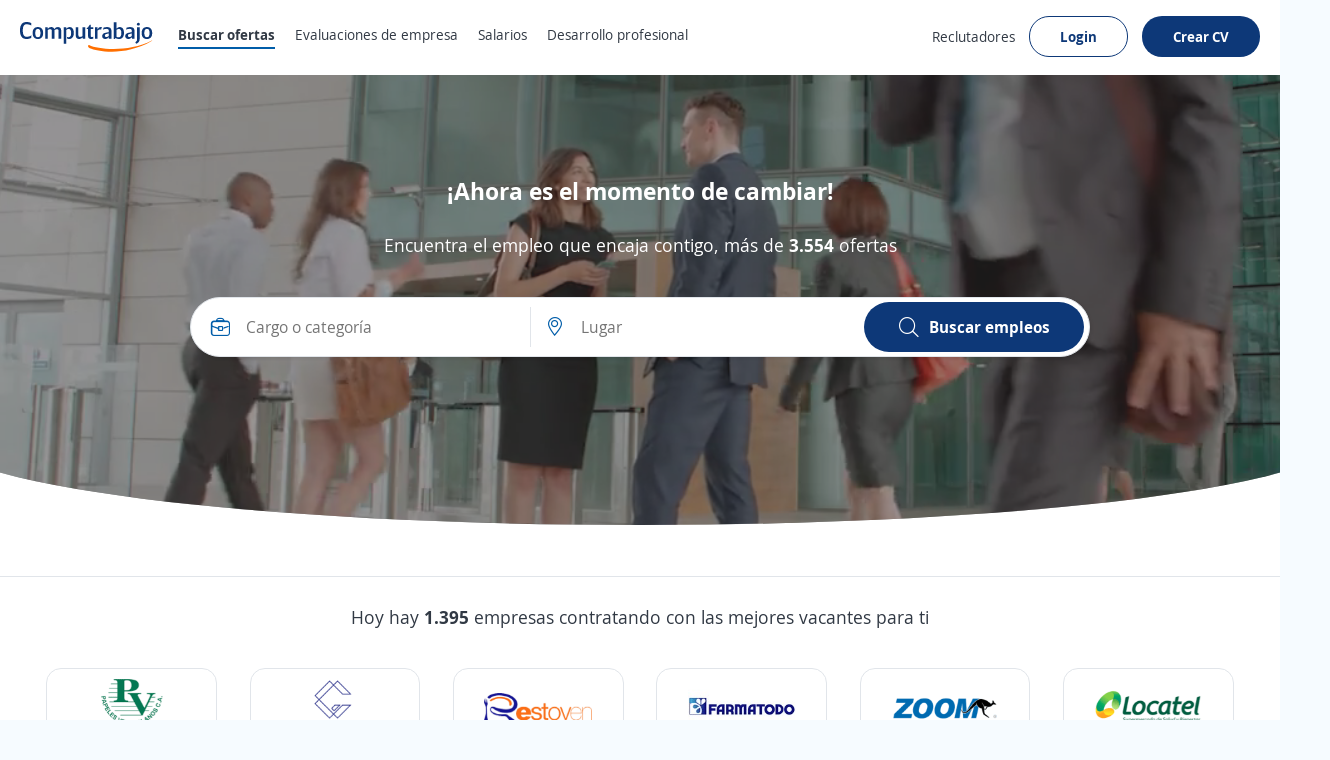

--- FILE ---
content_type: text/html; charset=utf-8
request_url: https://ve.computrabajo.com/
body_size: 31335
content:
<!DOCTYPE html>
<html xmlns="http://www.w3.org/1999/xhtml" lang="es-VE">
<head>
    <title>Bolsa de trabajo Venezuela | Portal de empleo Computrabajo Venezuela</title>
    


<meta http-equiv="Content-Type"  content="text/html; charset=utf-8" /><meta  name="viewport" content="width=device-width, initial-scale=1.0, maximum-scale=1.0, user-scalable=no" /><meta  name="x-ua-compatible" content="IE=edge" />
<meta name="meta_ctp" content="7" />
<meta name="meta_cts" content="170C96A5BFF58929BD96D32A0AC99587" />
<meta name="meta_ctv" content="8" />
<meta name="android_downloads" content="(+10,000,000)" />
<meta name="google-play-app" content="com.redarbor.computrabajo" />

    <link rel="preconnect" href="https://cp.ct-stc.com" crossorigin="" />
    <link rel="preconnect" href="https://candidato.ve.computrabajo.com" crossorigin="" />

<link rel="alternate" href="https://co.computrabajo.com" hreflang="es-co" /><link rel="alternate" href="https://mx.computrabajo.com" hreflang="es-mx" /><link rel="alternate" href="https://pe.computrabajo.com" hreflang="es-pe" /><link rel="alternate" href="https://cl.computrabajo.com" hreflang="es-cl" /><link rel="alternate" href="https://ar.computrabajo.com" hreflang="es-ar" /><link rel="alternate" href="https://ec.computrabajo.com" hreflang="es-ec" /><link rel="alternate" href="https://ve.computrabajo.com" hreflang="es-ve" /><link rel="alternate" href="https://cr.computrabajo.com" hreflang="es-cr" /><link rel="alternate" href="https://gt.computrabajo.com" hreflang="es-gt" /><link rel="alternate" href="https://sv.computrabajo.com" hreflang="es-sv" /><link rel="alternate" href="https://uy.computrabajo.com" hreflang="es-uy" /><link rel="alternate" href="https://py.computrabajo.com" hreflang="es-py" /><link rel="alternate" href="https://pa.computrabajo.com" hreflang="es-pa" /><link rel="alternate" href="https://hn.computrabajo.com" hreflang="es-hn" /><link rel="alternate" href="https://ni.computrabajo.com" hreflang="es-ni" /><link rel="alternate" href="https://do.computrabajo.com" hreflang="es-do" /><link rel="alternate" href="https://bo.computrabajo.com" hreflang="es-bo" /><link rel="alternate" href="https://cu.computrabajo.com" hreflang="es-cu" /><link rel="alternate" href="https://pr.computrabajo.com" hreflang="es-pr" />
    
    

<meta  name="title" content="Bolsa de trabajo Venezuela | Portal de empleo Computrabajo Venezuela" /><meta  name="description" content="Computrabajo es bolsa de trabajo líder en Venezuela. Sube tu currículum, consulta las miles de oferta de trabajo y encuentra el mejor empleo de Venezuela!" /><meta  name="h1" content="Bolsa de empleo líder en Latinoamérica" />
    

<meta property="og:title" content="Bolsa de trabajo Venezuela | Portal de empleo Computrabajo Venezuela" /><meta property="og:description" content="Computrabajo es bolsa de trabajo líder en Venezuela. Sube tu currículum, consulta las miles de oferta de trabajo y encuentra el mejor empleo de Venezuela!" /><meta property="og:type" content="website" /><meta property="og:url" content="https://ve.computrabajo.com" /><meta property="og:image" content="//cp.ct-stc.com/web8/20251216.02_01.27/c/img/logos/logoct-ogp.png" /><meta property="og:image:width" content="1200" /><meta property="og:image:height" content="630" />
    <link rel='shortcut icon' type='image/x-icon' href='//cp.ct-stc.com/web8/20251216.02_01.27/c/img/logos/favicon_ct.svg' />

        <link rel='preload' href='//cp.ct-stc.com/web8/20251216.02_01.27/c/css/fonts/CTFont_xs.woff2' as='font' type='font/woff2' crossorigin='anonymous' />
        <link rel='preload' href='//cp.ct-stc.com/web8/20251216.02_01.27/c/css/fonts/ct_font/ct_regular_font.woff2' as='font' type='font/woff2' crossorigin='anonymous' />
        <link rel='preload' href='//cp.ct-stc.com/web8/20251216.02_01.27/c/css/fonts/ct_font/ct_bold_font.woff2' as='font' type='font/woff2' crossorigin='anonymous' />


		<style>@charset "UTF-8";.box{background-color:#fff;padding:50px;border-radius:35px;box-shadow:0 0 9px 1px rgba(24,26,31,0.07);position:relative}.box.pAll0:not([class*=p]){padding:0}.box.pb0{padding-bottom:0}.box .box{padding:15px 0 0;border:0}.box>.i_close,.box>.i_close_w{position:absolute;border-radius:50px;font-size:1.2rem;height:30px;width:30px;right:10px;display:flex;align-items:center;justify-content:center}.box>.i_close:not(.center),.box>.i_close_w:not(.center){top:10px}.box>.i_close.center,.box>.i_close_w.center{top:50%;transform:translateY(-50%)}.box>.i_close:hover,.box>.i_close_w:hover{background-color:rgba(0,0,0,0.1)!important;border-radius:50px}html input[disabled]:not(.b_transparent):not(.b_primary),html input[readonly]:not(.b_transparent):not(.b_primary),html select[disabled],html select[readonly],html textarea[disabled],html textarea[readonly],span.disabled,span.disabled:hover{background-color:#f0f2f4;border:1px solid #e1e5ea;color:#97a3b4;cursor:no-drop;opacity:1}html input[readonly],html select[readonly],html textarea[readonly]{pointer-events:none}.clear{clear:both}.clearfix:after,.validation-summary-errors:after{clear:both;content:"";display:table}.field-validation-error{float:left;font-size:1.2rem;line-height:1;background-color:#da3d3d;border-radius:9px;color:#fff;margin-top:10px;padding:5px 10px}.field-validation-error a{color:#fff;text-decoration:underline}.field-validation-error a:hover{color:#fff;font-weight:bold;text-decoration:underline}.field-validation-error.outside{float:none;display:inline-block}.input-validation-error{border-color:#da3d3d}.input-validation-ok{animation:fade_out_ok 2s ease-in-out}@keyframes fade_out_ok{0%{border-color:#79BA59;background-color:#EBF5E6}90%{border-color:#79BA59;background-color:#EBF5E6}}.validation-summary-errors{background:#da3d3d;border:1px solid #da3d3d;border-radius:10px;color:#fff;display:flex;flex-direction:column;margin-bottom:25px;position:relative;padding:13px 16px}.validation-summary-errors *,.validation-summary-errors :hover{color:#fff}.validation-summary-errors h3{font-size:2rem}.validation-summary-errors h3+p,.validation-summary-errors p+p{margin-top:5px}.validation-summary-errors a,.validation-summary-errors a:hover{text-decoration:underline}input:not([type=button]):not([type=submit]):not(.search),select,textarea{transition:border 0.25s ease-in-out}input:not([type=button]):not([type=submit]):not(.search):not([readonly]):focus,select:not([readonly]):focus,textarea:not([readonly]):focus{border-color:#0D3878}.checkbox{cursor:pointer;display:block;font-weight:normal;padding-left:25px;position:relative;-webkit-user-select:none;-moz-user-select:none;user-select:none;width:-moz-fit-content;width:fit-content}.checkbox input[type=checkbox]{border:0!important;clip:rect(0 0 0 0)!important;height:1px!important;margin:-1px!important;overflow:hidden!important;padding:0!important;position:absolute!important;width:1px!important}.checkbox input[type=checkbox]:checked~.input{background-color:#0D3878;border-color:#0D3878}.checkbox input[type=checkbox]:checked~.input:after{display:block}.checkbox input[type=checkbox]:checked~.input+span{font-weight:bold}.checkbox .input{background-color:#fff;border:1px solid #c3cbd4;border-radius:3px;height:15px;left:0;position:absolute;top:2px;width:15px}.checkbox .input:after{border:solid #fff;border-width:0 2px 2px 0;content:"";display:none;height:7px;left:4px;position:absolute;top:1px;transform:rotate(45deg);width:3px}.tooltip{border-radius:10px;color:#fff;font-weight:normal;position:absolute;text-align:center;transform:translateX(-50%);background:#353c43;left:50%;font-size:1.4rem;max-width:300px;padding:5px 15px;top:65px;width:-moz-max-content;width:max-content;white-space:normal;z-index:99999}.tooltip:before{position:absolute;transform:translate(-50%,0);content:"";border-bottom:5px solid #353c43;border-left:5px solid transparent;border-right:5px solid transparent;left:50%;top:-5px}.cI li a,.countries a>span:last-child,.t_ellipsis{overflow:hidden;text-overflow:ellipsis;max-width:100%;white-space:nowrap}.box_blue_dark{background:#005DA9;padding:30px 30px 0;border-radius:25px;max-width:1024px}.box_blue{background:#eaf3fb;padding:30px;border-radius:25px;max-width:1024px;display:inline-block}.box_blue>div{display:flex;justify-content:space-between;margin:70px -80px 0}.box_blue .box{border-radius:25px;margin:0 15px;flex:1;padding:40px!important;display:flex;font-size:1.8rem;box-shadow:0 5px 10px 0 rgba(15,23,42,0.09);border:0!important;color:#313944}.box_blue .box:first-child:before{content:"";position:absolute;top:-40px;right:-75px;height:80px;width:170px;background-image:url("/c/img/arrow1.svg");background-repeat:no-repeat;z-index:9;background-size:contain}.box_blue .box:nth-child(2):before{content:"";position:absolute;bottom:-60px;right:-100px;height:80px;width:170px;background-image:url("/c/img/arrow2.svg");background-repeat:no-repeat;z-index:9;background-size:contain}.num_one,.num_three,.num_two{border-radius:15px;font-weight:bold;color:#fff;font-size:24px;display:flex;align-items:center;justify-content:center;flex:50px 0 0;height:50px;margin-right:15px}.num_one{background:#7D66A8}.num_two{background:#59BAA8}.num_three{background:#005DA9}.title_one,.title_three,.title_two{text-transform:uppercase;margin-bottom:5px;font-size:1.4rem}.title_one{color:#7D66A8}.title_two{color:#59BAA8}.title_three{color:#005DA9}.icon.button{padding:10px;border-radius:15px;display:inline-flex;align-items:center;justify-content:center}.icon.button:not([class*=bg_]){background:#eaf3fb}.input-validation-error{box-shadow:0 0 5px inset #da3d3d}.field-validation-error{margin-top:3px}.autocomplete{border-radius:0 0 35px 35px;max-height:310px}.tooltip{border-radius:10px;color:#fff;font-weight:normal;position:absolute;text-align:center;transform:translateX(-50%);background:#353c43;left:50%;font-size:1.4rem;max-width:300px;padding:5px 15px;top:65px;width:-moz-max-content;width:max-content;white-space:normal;z-index:99999}.tooltip:before{position:absolute;transform:translate(-50%,0);content:"";border-bottom:5px solid #353c43;border-left:5px solid transparent;border-right:5px solid transparent;left:50%;top:-5px}.i_loading .i_search,.i_loading span{opacity:0!important}.i_loading{display:inline-block}.i_loading:after{left:calc(50% - 18px)!important;top:4px!important;content:" ";display:block;width:18px;height:18px;margin:8px;border-radius:50%;border:2px solid #fff;border-color:#fff transparent #fff transparent;animation:cargando 0.7s ease-in-out infinite;opacity:0.8}@keyframes cargando{0%{transform:rotate(0deg)}to{transform:rotate(360deg)}}.lL h2{font-size:1.8rem;margin-bottom:30px}.lL h2 a{color:#313944}.sL{padding:0;margin:0;border-bottom:1px solid #e1e5ea;display:flex;flex-wrap:wrap}.sL li{border:1px solid #e1e5ea;color:#005DA9;font-size:1.5rem;background-color:#f0f2f4;border-radius:10px 10px 0 0;margin:0 15px -1px 0;padding:10px 15px}.sL li:hover{background-color:#fff;cursor:pointer}.sL .active{border-bottom-color:#fff;background-color:#fff;color:#353e4a}.lS{padding:0;margin:25px 0 0;display:flex;flex-wrap:wrap}.cI{width:25%;padding:0 2% 0 0}.cI ul{padding:0}.cI li{padding-left:10px}.cI li a,.cI li span{display:inline-block}.cI li span{width:50px;color:#f0f2f4;text-align:right}.cI li a{margin:5px 0 5px 10px;color:#4B5968}.cI li a:before{content:"";float:left;border-bottom:1px solid #b4bdca;border-left:1px solid #b4bdca;width:8px;height:6px;margin:5px 5px 0}.cI li:first-child{padding:0}.cI li:first-child a:before{display:none}footer,footer a{color:#4B5968}footer h3{color:#313944;margin-bottom:20px}footer a{display:inline-block;margin-bottom:5px}.list_rss{display:flex;justify-content:center;flex-wrap:wrap}.list_rss>li{border:1px solid #e1e5ea;margin:0 10px 5px 0;border-radius:35px;background-color:#fff;line-height:1}.list_rss>li a{padding:10px;margin-bottom:0}.list_rss>li:hover{background-color:#eaf3fb}.countries{display:flex;flex-wrap:wrap;margin:30px 0 0;padding:0}.countries li{width:12%;margin:10px 0;padding:0 10px 0 0}.countries a{width:100%}.countries a>span:last-child{display:inline-block;vertical-align:middle;width:calc(100% - 30px)}.ico_country{display:inline-block;vertical-align:middle;margin-right:5px;width:20px;height:13px;overflow:hidden;position:relative}.ico_country img{max-width:inherit;position:absolute}.c_mx{left:-197px;top:0}.c_co{left:-2px;top:0}.c_pe{left:-24px;top:0}.c_cl{left:-46px;top:0}.c_ar{left:-68px;top:0}.c_ec{left:-90px;top:0}.c_ve{left:-112px;top:0}.c_cr{left:-134px;top:0}.c_gt{left:-156px;top:0}.c_sv{left:-176px;top:0}.c_uy{left:-2px;top:-15px}.c_py{left:-24px;top:-15px}.c_pa{left:-46px;top:-15px}.c_hn{left:-68px;top:-15px}.c_ni{left:-90px;top:-15px}.c_esp{left:-197px;top:-15px}.rotate{transform:rotate(180deg)}.bg_brand_light{background-color:#eaf3fb}.bt1{border-top:1px solid #e1e5ea}.b_radius_none{border-radius:0}.cp{cursor:pointer}.dIB{display:inline-block}.equal_w_fx>*{flex-grow:1;flex-basis:0}.tj_fx{justify-content:space-between}.fr{float:right}.mbB{margin-bottom:50px}.mtB{margin-top:50px}.mb0{margin-bottom:0px}.mb10{margin-bottom:10px}.mb15{margin-bottom:15px}.mb40{margin-bottom:40px}.ml10{margin-left:10px}.mr10{margin-right:10px}.mt5{margin-top:5px}.mt10{margin-top:10px}.mt40{margin-top:40px}.mt70{margin-top:70px}.prB{padding-right:50px}.pAll20{padding:20px}.pb50{padding-bottom:50px}.pr15{padding-right:15px}.pt50{padding-top:50px}.tl{text-align:left}.fs50{font-size:5rem}.w15{width:15%}.w25{width:25%}.w30{width:30%}.w70{width:70%}.w100{width:100%}.w16_6{width:16.6666666%}.w33_3{width:33.33333333%}.w50px{width:50px}.w66_7{width:66.77777777%}.wAuto{width:auto}@media (max-width:768px){.box.b_radius_none{padding:20px 0}.mbB,.mbB_m{margin-bottom:18px}.mtB,.mtB_m{margin-top:18px}.pAllB,.pAllB_m{padding:18px}.pbB,.pbB_m{padding-bottom:18px}.ptB,.ptB_m{padding-top:18px}.w100_m{width:100%!important}.fs30{font-size:2rem}}</style>
	<style>@charset "UTF-8";*{box-sizing:border-box;margin:0;padding:0;-webkit-font-smoothing:antialiased;-moz-osx-font-smoothing:grayscale}a,body,button,div,form,h1,h2,h3,h4,h5,h6,html,input,label,legend,li,ol,p,select,span,table,textarea,ul{border:0;font-size:100%;font-style:inherit;font-weight:inherit;outline:0;vertical-align:baseline}html{min-height:100%;-webkit-text-size-adjust:100%;-moz-text-size-adjust:100%;text-size-adjust:100%}article,aside,footer,header,main,nav,section{display:block}ul{list-style:none}table{border-collapse:collapse;border-spacing:0;width:100%}a:active,a:focus,a:hover{outline:0}a img,img{border:0;max-width:100%;vertical-align:middle}button:not(.default),input:not(.default),select:not(.default),textarea:not(.default){-webkit-appearance:none;-moz-appearance:none;appearance:none}input[type=search]::-webkit-search-cancel-button,input[type=search]::-webkit-search-decoration{-webkit-appearance:none;appearance:none}input[type=number]::-webkit-inner-spin-button,input[type=number]::-webkit-outer-spin-button{height:auto}input[type=number]{-webkit-appearance:textfield;-moz-appearance:textfield;appearance:textfield}select::-ms-expand{display:none}textarea{overflow:auto;resize:none;outline:none}button{background-color:transparent;cursor:pointer}[data-ac-template]{display:none!important}.b_primary{border:1px solid transparent;border-radius:35px;cursor:pointer;display:inline-block;padding:13px 17px;position:relative;transition:0.2s;z-index:1;background-color:#0D3878;color:#fff;font-weight:bold}.b_primary:not([class*=tl]){text-align:center}.b_primary:hover:not(span):not(.b_transparent){color:#fff;cursor:pointer}.b_primary:hover:not(span):not(.b_transparent):after{background-color:rgba(53,62,74,0.1)}.b_primary:not(span):after{background-color:rgba(53,62,74,0);border-radius:35px;bottom:-1px;content:"";left:-1px;position:absolute;right:-1px;top:-1px;transition:background-color 0.4s;z-index:-1}.b_primary.small.rounded{padding:10px 16px}.b_primary.rounded,.b_primary.rounded:after{border-radius:35px}.b_primary.circle,.b_primary.circle:after{border-radius:50%;padding:15px;width:auto}.b_primary.circle:hover{background-color:transparent}.b_primary.big{font-size:1.6rem;padding:13px 35px;font-weight:bold}.b_primary.small{padding:10px 12px}.b_primary.tiny{font-size:1.4rem;font-weight:normal;padding:5px 15px}.b_primary.disabled,.b_primary.disabled:hover,.b_primary[disabled],.b_primary[disabled]:hover{background:#f0f2f4;border-color:#f0f2f4;color:#4B5968;cursor:no-drop;pointer-events:none}.b_primary.disabled:after,.b_primary[disabled]:after{display:none!important}.b_primary input{background-color:#0b2f66;color:#fff}.b_primary input:hover{color:#fff}.b_primary_inv{border:1px solid transparent;border-radius:35px;cursor:pointer;display:inline-block;padding:13px 17px;position:relative;transition:0.2s;z-index:1;background-color:#fff;border-color:#0D3878;color:#0D3878;z-index:1}.b_primary_inv:not([class*=tl]){text-align:center}.b_primary_inv:hover:not(span):not(.b_transparent){color:#fff;cursor:pointer}.b_primary_inv:hover:not(span):not(.b_transparent):after{background-color:rgba(53,62,74,0.1)}.b_primary_inv:not(span):after{background-color:rgba(53,62,74,0);border-radius:35px;bottom:-1px;content:"";left:-1px;position:absolute;right:-1px;top:-1px;transition:background-color 0.4s;z-index:-1}.b_primary_inv.small.rounded{padding:10px 16px}.b_primary_inv.rounded,.b_primary_inv.rounded:after{border-radius:35px}.b_primary_inv.circle,.b_primary_inv.circle:after{border-radius:50%;padding:15px;width:auto}.b_primary_inv.circle:hover{background-color:transparent}.b_primary_inv.big{font-size:1.6rem;padding:13px 35px;font-weight:bold}.b_primary_inv.small{padding:10px 12px}.b_primary_inv.tiny{font-size:1.4rem;font-weight:normal;padding:5px 15px}.b_primary_inv.disabled,.b_primary_inv.disabled:hover,.b_primary_inv[disabled],.b_primary_inv[disabled]:hover{background:#f0f2f4;border-color:#f0f2f4;color:#4B5968;cursor:no-drop;pointer-events:none}.b_primary_inv.disabled:after,.b_primary_inv[disabled]:after{display:none!important}.b_primary_inv.active,.b_primary_inv:hover{background-color:#0D3878;color:#fff}.b_primary_inv.active:after,.b_primary_inv:hover:after{display:none!important}.b_primary_inv.active .fc_base,.b_primary_inv:hover .fc_base{color:#fff}.b_primary_inv:active,.b_primary_inv:focus,.b_primary_inv:hover{background:#08234a;color:#fff}.b_primary_inv.b_premium{border-color:#59BAA8!important;color:#59BAA8!important}.b_primary_inv.b_premium:active,.b_primary_inv.b_premium:focus,.b_primary_inv.b_premium:hover{color:#fff!important;border-color:#429e8d!important;background:#429e8d!important}.b_primary_inv.new{background-color:#fff;color:#005DA9;border-color:#005DA9}.b_primary_inv.new:active,.b_primary_inv.new:focus,.b_primary_inv.new:hover{color:#fff;background-color:#005DA9}.b_primary_inv>.tag{position:absolute;top:-15px;left:50%;transform:translateX(-50%);margin:0!important}.b_primary_inv [attach-cv-button-text]{overflow:hidden;text-overflow:ellipsis;max-width:100%;white-space:nowrap;margin:-5px 0;display:inline-block;width:90%}.clear{clear:both}.clearfix:after,[class*=field_]:after{clear:both;content:"";display:table}input,select,textarea{background-color:#fff;border:1px solid #e1e5ea;border-radius:35px;display:block;color:#313944;font-family:inherit;font-weight:normal;line-height:1.4;padding:13px 15px;width:100%}input.small,select.small,textarea.small{padding:10px 12px}button{color:#313944;font-family:inherit;line-height:1.4}[class*=field_]{margin-bottom:25px}[class*=field_]:not(.field_group) .field_on_off{display:inline-block;margin-bottom:0}[class*=field_].field_info{margin-bottom:0}[class*=field_].mb0{margin-bottom:0}.field_input_icon .cont{position:relative}.field_input_icon .cont .icon,.field_input_icon .cont .info_tooltip{position:absolute;transform:translateY(-50%);top:50%;z-index:1}.field_input_icon:not(.right) .cont .icon,.field_input_icon:not(.right) .cont .info_tooltip{left:15px}.field_input_icon:not(.right) input{padding-left:50px}.field_input_icon.right .cont .icon,.field_input_icon.right .cont .info_tooltip{right:15px}.field_input_icon.right input{padding-right:50px}.field_input_icon.close input{padding-right:50px}.field_input_icon.close .cont .i_close{left:auto;right:15px}.grid5{display:grid;gap:15px;grid-template-columns:repeat(5,1fr)}.i_search{font-size:2rem}.i_address,.i_company,.i_find{font-size:1.9rem;color:#005DA9}.i_address_g,.i_clock_g,.i_company_g,.i_find_g,.i_search_g{font-size:1.8rem}.i_create,.i_hire,.i_review{font-size:4.5rem}.i_create{color:#ec6984}.i_review{color:rgb(89,186,168)}.i_hire{color:#fcc63b}.i_check{font-size:30px;color:#79BA59;margin:-5px 0 5px}.autocomplete li>span:not(.highlight):first-child{flex:18px 0 0;margin:0 16px 0 0;opacity:0.4}main{background-color:#fff}::-moz-selection{background:#ffe8a7;color:#333}::selection{background:#ffe8a7;color:#333}::-moz-selection{background:#ffe8a7;color:#333}.container{margin:0 auto;padding-left:20px;padding-right:20px;width:1240px}.box_border{border:1px solid #e1e5ea;border-radius:10px;padding:10px;background-color:#fff;cursor:pointer}.box_border:hover{border-color:#c3cbd4;box-shadow:0 0 15px rgba(0,0,0,0.15)}.box_border>:first-child{overflow:hidden;text-overflow:ellipsis;display:-webkit-box;-webkit-line-clamp:2;-webkit-box-orient:vertical}.box_title_content{overflow:hidden;position:absolute;top:75px;left:0;right:0}.box_title_content+.container{position:relative;margin-bottom:240px;margin-top:100px;z-index:99}.box_home{background:#333;border-radius:0 0 50% 50%/0 0 20% 20%;width:110%;margin:0 -5%;height:450px;overflow:hidden}.slogan,.title{color:#fff;text-align:center}.title{font-weight:bold;font-size:2.4rem}.slogan{font-size:1.8rem;margin:30px 0 50px!important}.field_input_icon .cont .icon{top:10px;transform:none}.field_input_icon .i_close{right:10px!important;font-size:1.8rem;padding:10px!important;top:1px!important;cursor:pointer;left:auto!important}.field_input_icon .i_close:hover{background:#eaf3fb}.box_search_content>ul{display:none}.box_search_content .b_primary{flex:220px 0 0;padding:13px 17px}.box_search_content .b_primary .icon{margin-right:10px}.box_search_content .b_primary>span:last-child{width:auto;opacity:1;white-space:inherit}.box_search{font-size:1.6rem;padding:10px;border-radius:50px;position:absolute;opacity:0;z-index:0;width:900px;left:calc(50% - 450px)}.box_search input{padding-left:60px;padding-right:40px;border-radius:10px}.box_search>div{width:100%}.box_search>div>div{width:100%}.box_search.sel{opacity:1;z-index:1}.box_search>button{display:flex;margin-left:auto;align-items:center;justify-content:center}.box_search.b_radius_search_input{border-radius:50px 50px 50px 0}.box_search .b_radius_mobile_input{border-radius:25px 25px 0 0}.box_search .autocomplete{top:51px!important;left:-6px}#slider-container-outer{width:100%!important}.autocomplete li>span.i_find_g,.autocomplete li>span.i_search_g{transform:scale(0.85)!important;margin:2px 8px 0 4px}.list_box{display:flex;list-style:none;position:relative;margin:0 10px;justify-content:center;flex-wrap:wrap}.item_list{padding:0 15px;cursor:pointer;flex:0 0 33.33333%;max-width:33.33333%;display:flex}.item_list a{border:1px solid #e1e5ea;border-radius:35px;padding:14px 15px 13px;font-size:16px;background:transparent;text-decoration:none;color:#333;font-weight:bold;overflow:hidden;text-overflow:ellipsis;white-space:nowrap;width:100%}.item_list a:before{margin:0 10px;color:#a6b0bf}.item_list:hover a{border-color:#c3cbd4;box-shadow:0 0 15px rgba(0,0,0,0.15);color:#333}#dfplogosh{overflow-x:auto}.gtmlogosul{display:flex;list-style:none;position:relative;margin:0 10px 10px;padding:0;font-family:Arial,sans-serif;justify-content:space-around;flex-wrap:wrap}.gtmlogosli{text-align:center;margin:10px 5px;border:1px solid #e1e5ea;border-radius:15px;flex:14% 0 0}.gtmlogosa{display:block;font-size:16px;background:transparent;text-decoration:none;color:#333;cursor:pointer;font-weight:bold;padding:10px 20px}.gtmlogosimg{border:0;display:block;max-width:100%;height:auto;margin:0 auto;background-color:#fff}.home_video{display:block;transform:translate(0,-13%);opacity:0.5;width:100%;z-index:0;height:56.5vw}.box_blog{position:relative;border-top:1px solid #e1e5ea}.box_blog .container>*{position:relative;z-index:1}.box_blog p{max-width:50%;border-radius:10px;margin-left:auto;margin-right:auto;padding:5px 10px}.box_blog .img_blog{position:absolute;bottom:0;height:300px;right:-50px;z-index:0}.bg_white{background-color:#fff}.bb1{border-bottom:1px solid #e1e5ea}.bl1{border-left:1px solid #e1e5ea}.dB{display:block}.dI{display:inline}.dIB{display:inline-block}.show{display:block!important}.hide{display:none!important}.ocultar{display:none!important}.vb_fx{align-items:flex-end}.vbl_fx{align-items:baseline}.vj_fx{align-items:stretch}.vm_fx{align-items:center}.vt_fx{align-items:flex-start}.dFlex{display:flex}.dIFlex{display:inline-flex}.fx_none{flex:none}.flex_one,.fx_one{flex:1}.col_fx{flex-direction:row}.row_fx{flex-direction:column}.fx_grow{flex-grow:1}.fx_no_wrap{flex-wrap:nowrap}.fx_wrap{flex-wrap:wrap}.tc_fx{justify-content:center}.tj_fx{justify-content:space-between}.tl_fx{justify-content:flex-start}.tr_fx{justify-content:flex-end}.mbAuto{margin-bottom:auto}.mlAuto{margin-left:auto}.mrAuto{margin-right:auto}.mtAuto{margin-top:auto}.mAllB{margin:30px}.mbB{margin-bottom:30px}.mlB{margin-left:30px}.mrB{margin-right:30px}.mtB{margin-top:30px}.mb0{margin-bottom:0px}.mb20{margin-bottom:20px}.mb30{margin-bottom:30px}.mt5{margin-top:5px}.mt20{margin-top:20px}.mt30{margin-top:30px}.mAuto{margin-left:auto;margin-right:auto}.pbB{padding-bottom:30px}.ptB{padding-top:30px}.pAll15{padding:15px}.pt10{padding-top:10px}.pb10{padding-bottom:10px}.posRel{position:relative}.tc{text-align:center}.fc_aux{color:#4B5968}.fc_base{color:#313944}.fc_brand{color:#0D3878}.fc_error{color:#c82626}.fc_info{color:#ff9e40}.fc_link{color:#005DA9}.fc_ok{color:#79BA59}.fc_white{color:#fff}.fc_aux_light{color:#97a3b4}.fs11{font-size:1.1rem}.fs12{font-size:1.2rem}.fs13{font-size:1.3rem}.fs14{font-size:1.4rem}.fs15{font-size:1.5rem}.fs16{font-size:1.6rem}.fs17{font-size:1.7rem}.fs18{font-size:1.8rem}.fs19{font-size:1.9rem}.fs20{font-size:2rem}.fs21{font-size:2.1rem}.fs22{font-size:2.2rem}.fs24{font-size:2.4rem}.fs26{font-size:2.6rem}.fs30{font-size:3rem}.fs35{font-size:3.5rem}.fs40{font-size:4rem}.fs45{font-size:4.5rem}.fwB{font-weight:bold}.fwN{font-weight:normal}.w50{width:50%}.w60{width:60%}a{color:#005DA9;text-decoration:none}a:hover{color:#003967;cursor:pointer;text-decoration:none}a:hover.fc_base{color:#313944}a:hover.fc_aux{color:#4B5968}a:hover.fc_white{color:#fff}h1,h2,h3,h4,h5,h6{font-weight:normal}h1{font-size:2.2rem;line-height:1.2}h2{font-size:1.8rem;line-height:1.2}h3{font-size:1.6rem;line-height:1.2}h4{font-size:1.4rem;line-height:1.2}html{background-color:#F6FBFF;font-size:62.5%;position:relative}@media only screen and (max-width:1410px){.container{width:100%!important}}@media (max-width:1024px){.box_title_content{display:none}.box_title_content+.container{margin:0}.slogan,.title{display:none}.box_search.sel{position:relative;box-shadow:none;border:none;display:inline-block!important;left:0!important;width:100%!important;padding:10px 0!important}.box_search.sel>div{display:inline-block}.box_search.sel>div>div{border:1px solid #e1e5ea;border-radius:10px;margin:0 0 10px!important}.box_search.sel .b_primary{width:100%}.box_search .autocomplete{top:auto!important;left:0;width:100%!important}}@media (max-width:768px){.gtmlogosul{display:inline-block;margin:5px 5px 10px;width:750px}.gtmlogosli{width:110px;display:inline-block}.item_list{flex:0 0 100%;max-width:100%;margin:10px 0}.box_blog p{max-width:100%}.box_blog .img_blog{display:none}.show_m{display:block!important}.hide_m{display:none!important}.w100_m{width:100%!important}.b_primary:not([class*=lh]){line-height:1.3}.b_primary:not([class*=fs]){font-size:1.6rem}.b_primary.big{font-size:1.6rem}.b_primary.small{font-size:1.3rem}.b_primary:not([class*=" w"]){width:100%!important}.b_primary_inv:not([class*=lh]){line-height:1.3}.b_primary_inv:not([class*=fs]){font-size:1.6rem}.b_primary_inv.big{font-size:1.6rem}.b_primary_inv.small{font-size:1.3rem}.b_primary_inv:not([class*=" w"]){width:100%!important}[class*=grid].full_m{grid-template-columns:1fr;gap:15px}}</style>
        <link rel="preconnect" href="https://www.googletagmanager.com/" />

    <script>window.ctLyticsConfig={ GA4: {}, GA4DL: {}, Piano: {} };window.ctLyticsConfig.Piano={autosendPageView:true,sendEvents:true,sendCustomEvents:true};window.ctLyticsConfig.Piano.sendUserId=true;</script>


</head>
<body class="">
    <script>if (document.referrer && !document.referrer.includes("ve.computrabajo.com")) { var date = new Date; date.setTime(date.getTime() + 864e5); var expires = "; expires=" + date.toUTCString(); document.cookie = "extrfr=" + document.referrer + expires + "; path=/;domain=ve.computrabajo.com" }</script>

    <input type="hidden" id="useLoginSecure" value="true" />
    <input type="hidden" id="_id_portal" value="7" />
        
<link rel='stylesheet' type='text/css' href='//cp.ct-stc.com/web8/20251216.02_01.27/c/css/header_portal.css' />
<header  id="header_menu" class="header_web home">
	<div class="container">
		<a class="logo" title="Computrabajo" href="https://ve.computrabajo.com">
			<img width="133" height="30" alt="Computrabajo Venezuela" data-header-candidatos src="//cp.ct-stc.com/web8/20251216.02_01.27/c/img/logos/logoct.svg" srcset="//cp.ct-stc.com/web8/20251216.02_01.27/c/img/logos/logoct.svg" class="logo_img" />
		</a>
			<div class="menu_links">
				<a class=sel href="https://ve.computrabajo.com" title="Buscar ofertas">
					Buscar ofertas
				</a>
				<a  href="/empresas/"
				   title="Evaluaciones de empresa">
					Evaluaciones <span class="hide_m">de empresa</span>
				</a>
					<a  href="/salarios/" title="Salarios">
						Salarios
					</a>
					<a href="https://ve.computrabajo.com/desarrollo-profesional/" title="Desarrollo profesional">Desarrollo profesional</a>
			</div>
		
<div class="box_login" data-login-menu>
    <div class="tc pAll15 bb1 mb5">
        <p>Ingresa y encuentra empleo con una mejor experiencia</p>

        <span data-access-menu href="https://candidato.ve.computrabajo.com/acceso/?rfr=850099E9B91F65367B25152A4559B0A4AEF2AC1280F444E12C455FCF3B0D7BB0905CBBF7083761D6" class="b_primary_inv js_login" onclick="$('[data-login-menu]').toggleClass('show');">Ingresar</span>

            <span data-access-menu-google class="b_google" onclick="$('[data-login-menu]').toggleClass('show');">Continúa con Google</span>
    </div>
    <a title="Buscar ofertas" data-menu-icon href="https://ve.computrabajo.com" class="link cp">
        <span class="icon i_search"></span>
        <span class="txt_link">Buscar ofertas</span>
    </a>
    <div id="lat_menu_postulations" class="link cp" data-menu-icon data-path-url="https://candidato.ve.computrabajo.com/candidate/match/" data-access-menu>
        <span class="icon i_post"></span>
        <span class="txt_link">Mis postulaciones</span>
    </div>

        <div class="link cp" data-menu-icon data-path-url="https://candidato.ve.computrabajo.com/candidate/favorite" data-access-menu>
            <span class="icon i_fav"></span>
            <span class="txt_link">Mis favoritos</span>
        </div>
    <div class="link cp" data-menu-icon data-path-url="https://candidato.ve.computrabajo.com/candidate/alerts/" data-access-menu>
        <span class="icon i_alerts"></span>
        <span class="txt_link">Mis Alertas</span>
    </div>
</div>


<script>
    window.lateralMenuData = {
        ccl: 'lout',
        logoutUrl: 'https://candidato.ve.computrabajo.com/_services/logout.aspx',
        cd: 've.computrabajo.com',
        isLateral: true
    };
</script>

		<div id="partial-popup-access"></div>
		<div id="publish_offers_link" class="links hide" data-new-desktop-menu>
				<a href="https://empresa.ve.computrabajo.com" class="publish_free" rel="nofollow" id="business-link" data-business-link>Reclutadores</a>
			<span class="b_primary_inv" data-login-button-desktop>Login</span>
			<a data-access-menu href="https://candidato.ve.computrabajo.com/acceso/" class="b_primary js_login">Crear CV</a>
		</div>

		<style>@charset "UTF-8";.menu_header .img_user{height:35px;width:35px;margin-right:12px;display:inline-block;vertical-align:top}.menu_header .img_user img{border-radius:100px 55px 55px 90px/80px 82px 75px 79px}.menu_header .img_user .icon{width:35px;height:35px;border-radius:100px 55px 55px 90px/80px 82px 75px 79px;background-color:#fff;background-color:#FCC73B;margin-right:0}.menu_header .img_user+div p{text-align:left;margin:0;overflow:hidden;text-overflow:ellipsis;max-width:100%;white-space:nowrap;display:inline-block;font-weight:bold}.menu_header .img_user+div p:last-child{font-size:13px;display:block;font-weight:normal}.menu_header .icon{background:none;width:auto;height:auto;float:none}.menu_header .link,.menu_header a{display:inline-block;width:calc(100% + 55px);padding:15px 15px 15px 22px;color:#fff;position:relative;white-space:nowrap;margin-left:-22px;text-align:center}.menu_header .link .icon,.menu_header a .icon{-webkit-box-flex:25px;-ms-flex:25px 0 0px;flex:25px 0 0;margin-right:22px}.menu_header .link span,.menu_header a span{opacity:0.55}.menu_header .link.sel,.menu_header .link:hover,.menu_header a.sel,.menu_header a:hover{text-decoration:none}.menu_header .link.sel span,.menu_header .link:hover span,.menu_header a.sel span,.menu_header a:hover span{opacity:1}.menu_header .link.sel:before,.menu_header .link:hover:before,.menu_header a.sel:before,.menu_header a:hover:before{border-color:#fff}.menu_header .link:not(.sel):hover:before,.menu_header a:not(.sel):hover:before{opacity:0.3}.menu_header .link.new:after,.menu_header a.new:after{top:15px;right:auto;left:40px}.menu_header .opacity{opacity:0.5}.menu_header .opacity:hover{opacity:1}.menu_header .i_alerts,.menu_header .i_fav,.menu_header .i_noti,.menu_header .i_post,.menu_header .i_search{font-size:25px!important;zoom:1}.menu_header .i_avatar{border-radius:100px 55px 55px 90px/80px 82px 75px 79px;background-color:#fff;color:#0D3878;font-size:19px!important;padding:3px;display:inline-block!important}.menu_header .i_bullet{color:#fff;font-size:12px;background-image:none!important;opacity:1!important;text-align:center;padding-top:4px;position:relative;z-index:0;font-family:Arial,sans-serif!important;width:25px;height:25px}.menu_header .i_bullet:after,.menu_header .i_bullet:before{background-color:#EC6984;border-radius:50%;-webkit-box-sizing:border-box;box-sizing:border-box;content:"";display:block;position:absolute;z-index:-1}.menu_header .i_bullet:before{-webkit-animation:pulse-ring 1.25s cubic-bezier(0.215,0.61,0.355,1) 3 forwards;animation:pulse-ring 1.25s cubic-bezier(0.215,0.61,0.355,1) 3 forwards;height:300%;width:300%;left:-100%;top:-100%}.menu_header .i_bullet:after{-webkit-animation:pulse-dot 1.25s cubic-bezier(0.455,0.03,0.515,0.955) 3 both;animation:pulse-dot 1.25s cubic-bezier(0.455,0.03,0.515,0.955) 3 both;height:31px;left:-3px;top:-3px;width:31px}.menu_header .menu_inf{height:60px;background-color:#0D3878;position:fixed;left:0;bottom:0;-webkit-box-orient:horizontal;-webkit-box-direction:normal;-ms-flex-direction:row;flex-direction:row;z-index:999999;-webkit-box-pack:justify;-ms-flex-pack:justify;justify-content:space-between;-webkit-box-align:center;-ms-flex-align:center;align-items:center;width:100%;display:none;-webkit-transition:bottom ease-in-out 0.3s;transition:bottom ease-in-out 0.3s}.menu_header .menu_inf .link,.menu_header .menu_inf>a{padding:10px;margin:0;-webkit-box-flex:1;-ms-flex-positive:1;flex-grow:1;-ms-flex-preferred-size:0;flex-basis:0}.menu_header .menu_inf .link:before,.menu_header .menu_inf>a:before{display:none}.menu_header .menu_inf .link .icon,.menu_header .menu_inf>a .icon{margin:0 auto}.menu_header .menu_inf .link .i_avatar,.menu_header .menu_inf .link.sel,.menu_header .menu_inf .link.sel span,.menu_header .menu_inf .link:last-child span,.menu_header .menu_inf>a .i_avatar,.menu_header .menu_inf>a.sel,.menu_header .menu_inf>a.sel span,.menu_header .menu_inf>a:last-child span{opacity:1}.menu_header .menu_inf .link:last-child span:last-child,.menu_header .menu_inf>a:last-child span:last-child{opacity:0.5}.menu_header .menu_inf .link .img_user,.menu_header .menu_inf>a .img_user{margin:0 auto;height:25px;width:25px;float:none}.menu_header .menu_inf .link .img_user .icon,.menu_header .menu_inf>a .img_user .icon{width:25px;height:25px;color:#fff}.menu_header .menu_inf .link>span,.menu_header .menu_inf>a>span{display:block;margin-top:3px;font-size:11px;color:#fff;text-align:center;line-height:1}.menu_header .menu_inf .link .i_bullet,.menu_header .menu_inf>a .i_bullet{display:-webkit-box!important;display:-ms-flexbox!important;display:flex!important;padding-top:0;-webkit-box-align:center;-ms-flex-align:center;align-items:center;-webkit-box-pack:center;-ms-flex-pack:center;justify-content:center;line-height:1}.menu_header .menu_inf.scroll{bottom:-65px;-webkit-transition:bottom ease-in-out 0.3s;transition:bottom ease-in-out 0.3s}@-webkit-keyframes pulse-ring{0%{-webkit-transform:scale(0.33);transform:scale(0.33)}80%,to{opacity:0}}@keyframes pulse-ring{0%{-webkit-transform:scale(0.33);transform:scale(0.33)}80%,to{opacity:0}}@-webkit-keyframes pulse-dot{0%{-webkit-transform:scale(0.8);transform:scale(0.8)}50%{-webkit-transform:scale(1);transform:scale(1)}to{-webkit-transform:scale(0.8);transform:scale(0.8)}}@keyframes pulse-dot{0%{-webkit-transform:scale(0.8);transform:scale(0.8)}50%{-webkit-transform:scale(1);transform:scale(1)}to{-webkit-transform:scale(0.8);transform:scale(0.8)}}@media only screen and (max-width:1023px){.menu_header .menu_inf{display:-webkit-box;display:-ms-flexbox;display:flex}#tagsave:not([class*=" save "]){display:none}.box_fix_menu{bottom:59px!important;-webkit-transition:bottom ease-in-out 0.3s!important;transition:bottom ease-in-out 0.3s!important;position:sticky!important}.box_fix_menu.btn_alert,.box_fix_menu.btn_cv_complete{bottom:70px!important}.box_fix_menu.b_seguir_fix{position:fixed!important}.box_fix_menu.tag.save{bottom:70px!important;position:fixed!important}.box_fix_menu.tooltip_help.with_side{bottom:140px!important;position:fixed!important;z-index:9999999999}.box_fix_menu.box_links_mobile{bottom:75px!important;position:fixed!important}.box_fix_no_menu{bottom:0!important;-webkit-transition:bottom ease-in-out 0.3s!important;transition:bottom ease-in-out 0.3s!important}.box_fix_no_menu.btn_alert,.box_fix_no_menu.btn_cv_complete{bottom:10px!important}.box_fix_no_menu.b_seguir_fix{position:fixed!important}.box_fix_no_menu.tag.save{bottom:10px!important;position:fixed!important}.box_fix_no_menu.tooltip_help.with_side{bottom:90px!important;position:fixed!important;z-index:99999999}.box_fix_no_menu.box_links_mobile{bottom:20px!important;position:fixed!important}}@media only screen and (max-width:768px){#MainContainer.show{z-index:999999999}}</style>
		
<div id="menu_bottom_container" class="menu_header">
    <div id="menu_bottom" class="menu_inf">
        <div data-menu-icon data-path="https://ve.computrabajo.com" class="link">
            <span class="icon"><svg xmlns="http://www.w3.org/2000/svg" width="22" height="22" viewBox="0 0 32 32"><path d="M13 0c7.18 0 13 5.82 13 13 0 3.138-1.112 6.017-2.964 8.263l8.113 7.895a1 1 0 0 1-1.299 1.515l-.095-.082-8.105-7.886A12.95 12.95 0 0 1 13 26C5.82 26 0 20.18 0 13S5.82 0 13 0zm0 2C6.925 2 2 6.925 2 13s4.925 11 11 11 11-4.925 11-11S19.075 2 13 2z" fill="#ffffff" /></svg></span>
            <span>Buscar</span>
        </div>
        <div data-menu-icon data-path="https://candidato.ve.computrabajo.com/candidate/match/" class="link">
            <span class="icon">
                <svg xmlns="http://www.w3.org/2000/svg" width="22" height="22" viewBox="0 0 32 32">
                    <g id="i_post" stroke="none" stroke-width="1" fill="none" fill-rule="evenodd">
                        <path d="M29.6997215,1.07454065 C30.5176072,0.739730175 31.3359341,1.55271184 31.0064905,2.37277406 L31.0064905,2.37277406 L19.6992954,30.5190369 C19.3667085,31.3469238 18.1986312,31.3578639 17.850596,30.5363517 L17.850596,30.5363517 L12.927,18.915 L1.63055443,14.423522 C0.834210562,14.1069173 0.790857847,13.0202924 1.50789384,12.6230447 L1.50789384,12.6230447 L1.62115307,12.5688103 Z M28.269,3.821 L4.671,13.48 L13.4389995,16.9663013 L17.3918718,12.9789545 C17.7806474,12.5866893 18.4138061,12.5838605 18.8060712,12.9726362 C19.1681621,13.331506 19.1984256,13.8986075 18.8951564,14.2922576 L18.8123895,14.3868356 L14.8669995,18.3673013 L18.746,27.524 L28.269,3.821 Z" fill="#ffffff" fill-rule="nonzero" />
                    </g>
                </svg>
            </span>
            <span>Postulaciones</span>
        </div>
        <div data-menu-icon data-path="https://candidato.ve.computrabajo.com/acceso/?rfr=850099E9B91F65367B25152A4559B0A4AEF2AC1280F444E12C455FCF3B0D7BB0905CBBF7083761D6" class="link">
            <span class="icon">
                <span class="icon">
                    <svg xmlns="http://www.w3.org/2000/svg" width="22" height="22" viewBox="0 0 32 32">
                        <path fill="#ffffff" d="M25.283 0l0.134 0.006c0.359 0.036 0.655 0.29 0.794 0.638 0.407 1.016 1.028 3.81 1.323 7.486l-0.021-0.236h0.023c2.891 0.080 4.375 1.478 4.46 4.286l0.004 0.259c0.030 3.147-1.543 4.625-4.736 4.553l0.246 0.001-0.013 0.161c-0.293 3.333-0.828 5.792-1.24 6.948l-0.049 0.132c-0.136 0.335-0.443 0.575-0.81 0.613l-0.004 0c-0.243 0.024-0.482-0.045-0.666-0.175l-0.227-0.237c-0.396-0.449-1.884-1.574-3.359-2.394-2.212-1.231-4.384-1.868-6.322-1.657l-1.92 0.135 0.112 0.298c0.703 1.914 1.256 3.788 1.618 5.491l0.114 0.561c0.538 2.591-1.308 5.166-3.842 5.129-1.528 0-3.020-0.934-3.809-2.377-1.263-2.316-2.492-5.4-3.373-8.465l-0.495-1.73-0.098-0.040c-1.606-0.693-2.751-2.209-2.984-3.969l-0.026-0.241-0.117-2.735 0.117-2.739c0.177-2.093 1.624-3.877 3.605-4.44 1.959-0.559 5.212-0.977 8-0.948l3.101 0.179c1.942 0.211 4.118-0.429 6.328-1.664 1.487-0.83 2.979-1.967 3.366-2.407 0.198-0.304 0.539-0.454 0.9-0.416l-0.134-0.006zM5.419 20.002l0.040 0.142c0.881 3.116 2.131 6.331 3.352 8.543 0.701 1.28 2.296 1.729 3.263 0.941 0.632-0.521 0.932-1.458 0.753-2.384-0.227-1.245-0.888-3.474-1.984-6.689l-0.433-0.009c-1.763-0.061-3.436-0.247-5.068-0.55l0.208 0.032-0.131-0.026zM24.77 2.754l-0.31 0.241c-3 2.285-6.548 3.799-9.849 3.441-0.893-0.098-1.874-0.154-2.914-0.167h-0.235l-0.057 0.001 0.063 0.296c0.282 1.393 0.474 3.175 0.5 5.362l0.003 0.512c0 2.423-0.199 4.377-0.503 5.875l-0.063 0.294 0.057 0.001h0.419c0.59-0.001 1.1-0.033 2.066-0.113l0.286-0.024c0.362-0.035 0.827-0.064 1.296-0.082l0.046-0.001c3.035 0 6.207 1.454 8.886 3.493l0.309 0.239 0.078-0.338c0.506-2.29 0.855-5.216 0.902-8.752l0.005-0.595c-0.013-3.802-0.372-6.927-0.906-9.344l-0.078-0.34zM9.414 6.339l-0.168 0.012c-1.92 0.144-3.852 0.465-4.988 0.791-1.201 0.34-2.083 1.435-2.192 2.725-0.075 0.885-0.105 1.552-0.109 2.574 0.004 1.019 0.034 1.686 0.109 2.571 0.11 1.289 0.993 2.385 2.193 2.726 0.813 0.231 2.531 0.498 5.156 0.802l0.007-0.025c0.319-1.278 0.565-3.139 0.593-5.606l0.003-0.47c0-1.908-0.201-3.942-0.602-6.1zM27.641 9.842l0.031 0.672c0.022 0.566 0.036 1.239 0.038 1.915l0 0.009c-0.003 0.975-0.030 1.928-0.080 2.874l0.012-0.279c1.8-0.037 2.365-0.602 2.403-2.392l0.002-0.204c0.015-1.881-0.529-2.53-2.27-2.591l-0.136-0.004z" />
                    </svg>
                </span>
            </span>
            <span>Avisos</span>
        </div>
        <div data-menu-icon data-path="https://candidato.ve.computrabajo.com/candidate/favorite" class="link">
            <span class="icon">
                <svg xmlns="http://www.w3.org/2000/svg" width="22" height="22" viewBox="0 0 32 32">
                    <g stroke="none" stroke-width="1" fill="none" fill-rule="evenodd">
                        <path d="M23,1 C27.9705627,1 32,5.25329488 32,10.5 C32,12.3737624 31.4860746,14.1208225 30.5988947,15.5926943 C30.5777955,15.7099511 30.5339948,15.8270768 30.4651597,15.9388381 C29.2589444,17.897259 27.4266579,20.1511067 24.9660735,22.7111541 C22.5219354,25.2540905 19.7437258,27.7940452 16.6315468,30.3315799 C16.2602499,30.6343192 15.7264072,30.6311976 15.3586761,30.3241369 L14.7887154,29.8462603 L13.6865022,28.9102812 C13.3274758,28.6026799 12.9768263,28.2994686 12.6345505,28.0006422 L11.6328406,27.1173125 C11.1445428,26.6822198 10.6750784,26.2569817 10.2244363,25.8415809 L9.78006786,25.4294584 L8.92896585,24.6248728 C8.24061833,23.9653002 7.60452439,23.3330054 7.020633,22.7279086 C4.9064985,20.5369942 3.11334698,18.3415342 1.64192881,16.1406358 C1.55323145,16.0079652 1.50122898,15.8661982 1.48118459,15.7242667 C0.545245167,14.2256034 0,12.4300136 0,10.5 C0,5.25329488 4.02943725,1 9,1 C11.8275526,1 14.3505557,2.37637175 16.0005015,4.52902356 C17.6494443,2.37637175 20.1724474,1 23,1 Z M23,3 C20.9743966,3 19.0860181,3.92740611 17.7648275,5.52346115 L17.5882211,5.74522523 L16.0009842,7.81732165 L14.413139,5.74569131 C13.0855681,4.01363566 11.1176607,3 9,3 C5.15891159,3 2,6.33440668 2,10.5 C2,11.8915116 2.35303349,13.2215119 3.00764423,14.3791144 L3.17754999,14.6648592 L3.40222154,15.0246122 L3.428,15.211 L3.69476929,15.6011453 C4.88883602,17.3178749 6.29443406,19.0389751 7.91258324,20.7639891 L8.45983996,21.3391381 C8.91189082,21.8076063 9.39758187,22.2942245 9.91188835,22.7941433 L10.3029051,23.1715005 L11.1400742,23.9630401 L11.5799805,24.3710367 C12.440531,25.1642903 13.3727658,25.9956776 14.3728863,26.8618999 L14.9810745,27.385787 L16.006,28.255 L16.1238166,28.1594105 C18.6210465,26.085925 20.8865833,24.0146158 22.9208003,21.9457991 L23.5241261,21.3252292 C25.7671112,18.9915769 27.4472776,16.9467761 28.5699176,15.1959149 L28.665,15.043 L28.6957667,14.8758313 L28.8859952,14.5602335 C29.6090995,13.3605706 30,11.9644239 30,10.5 C30,6.33440668 26.8410884,3 23,3 Z" fill="#ffffff" fill-rule="nonzero" />
                    </g>
                </svg>
            </span>
            <span>Favoritos</span>
        </div>
        <div data-menu-icon data-path="https://candidato.ve.computrabajo.com/candidate/home" class="link">
            <span class="img_user">
                <svg style="border-radius: 100px 55px 55px 90px / 80px 82px 75px 79px;" xmlns="http://www.w3.org/2000/svg" width="25" height="25" viewBox="0 0 120 120" fill="#fff"><path d="M0 0h120v120H0z" /><g stroke="#afb0b0" stroke-width="2" stroke-linejoin="round" stroke-miterlimit="10"><path d="M59.9 65.4C72.7 65.4 83 55 83 42.3S72.7 19.2 59.9 19.2c-12.7 0-23.1 10.3-23.1 23v.1c0 12.7 10.4 23.1 23.1 23.1z" /><path stroke-linecap="round" d="M99.2 102.1c0-12.8-10.1-23.5-27.1-23.5H45c-15.8 0-24.7 9.1-26.7 23.5" /></g></svg>
            </span>
            <span>Menú</span>
        </div>
    </div>
</div>



		
<div class="hide show_m">
    <a data-access-menu href="https://candidato.ve.computrabajo.com/acceso/?rfr=850099E9B91F65367B25152A4559B0A4AEF2AC1280F444E12C455FCF3B0D7BB0905CBBF7083761D6" class="b_primary hide">Crear CV</a>
    <span class="icon i_menu" onclick="$('[data-menu-responsive]').toggleClass('open');$('[data-overlay-menu-responsive]').removeClass('hide');"></span>

    <div class="menu" data-menu-responsive>
        <div class="box">
            <div class="tr"><span class="icon i_close fc_base" onclick="$('[data-menu-responsive]').removeClass('open');$('[data-overlay-menu-responsive]').addClass('hide');"></span></div>
            <div class="dFlex vm_fx mtB mbB bClick">
                <div class="mr10">
                    <a class="fs16 fc_base fwB" href="/empresas/">Buscar empresas</a>
                    <p class="fs16 fc_aux">Las mejores empresas para trabajar</p>
                </div>
                <div class="mlAuto"><span class="icon i_next"></span></div>
            </div>
                <div class="dFlex vm_fx mtB mbB bClick">
                    <div class="mr10">
                        <a class="fs16 fc_base fwB" href="/salarios/">Salarios</a>
                        <p class="fs16 fc_aux">Compara los salarios</p>
                    </div>
                    <div class="mlAuto"><span class="icon i_next"></span></div>
                </div>
            <div class="dFlex vm_fx mtB mbB bClick">
                <div class="mr10">
                    <a class="fs16 fc_base fwB" href="https://empresa.ve.computrabajo.com">Reclutadores</a>
                    <p class="fs16 fc_aux">¡Únete a nosotros y publica ofertas gratis!</p>
                </div>
                <div class="mlAuto"><span class="icon i_next"></span></div>
            </div>
            <div class="dFlex vm_fx mtB mbB ptB bClick" data-business-link>
                <div class="mr10">
                    <a class="fs16 fc_base fwB" href="https://empresa.ve.computrabajo.com" id="business-link">Publica ofertas gratis</a>
                    <p class="fs16 fc_aux">Te ayudamos a encontrar un empleo mejor</p>
                </div>
                <div class="mlAuto"><span class="icon i_next"></span></div>
            </div>
            <p class="fc_aux fs13 mb15">Consejos para encontrar empleo</p>
            <div class="dFlex">
                    <a class="tag link mr5 ml5" href="https://www.facebook.com/computrabajo" target="_blank" rel="noopener noreferrer nofollow" aria-label="Facebook">
                        <span class="icon i_fb"></span>
                    </a>
                    <a class="tag link mr5 ml5" href="https://www.instagram.com/computrabajo/" target="_blank" rel="noopener noreferrer nofollow" aria-label="Instagram">
                        <span class="icon i_insta"></span>
                    </a>
                    <a class="tag link mr5 ml5" href="https://www.tiktok.com/@computrabajo" target="_blank" rel="noopener noreferrer nofollow" aria-label="TikTok">
                        <span class="icon i_tiktok"></span>
                    </a>
                    <a class="tag link mr5 ml5" href="https://ve.computrabajo.com/desarrollo-profesional/" target="_blank" rel="noopener noreferrer nofollow" aria-label="Blog">
                        <span class="icon i_blog"></span>
                    </a>
            </div>
        </div>
    </div>
    <div class="overlay hide" data-overlay-menu-responsive onclick="$('[data-menu-responsive]').removeClass('open');$('[data-overlay-menu-responsive]').addClass('hide');"></div>
</div>

	</div>
</header>

    <script>window.menuItemsResponsive = true;</script>

    


<main>
	<div class="box_title_content box_video">
    <div class="box_home">
            <video autoplay="" loop="" muted="" class="home_video">
                <source src="//cp.ct-stc.com/web8/20251216.02_01.27/c/video/video_public_landing.mp4" type="video/mp4">
            </video>
        <div class="container">
        </div>
    </div>
</div>

	<div class="container">
		<h2 class="title">¡Ahora es el momento de cambiar!</h2>
		<h3 class="slogan mt10 mbB">Encuentra el empleo que encaja contigo, más de <span class="fwB">3.554</span> ofertas</h3>
		

<div data-box-search-container class="box_search_content ">
    <div id="slider-container-outer">
        <div id="slider-container">
            <div class="box_search slider-item sel" data-position="1" data-box-search-inputs-container data-autocomplete-add-classes-when-opening-target>
                <div>
                    <div class="field_input_icon posRel mb0" data-type-search="prof-cat" data-input-focusable-container>
                        <form autocomplete="off" class="cont">
                            <span class="icon i_find"></span>

                            <input id="prof-cat-search-input-holder" type="hidden" value="" />
                            <input id="prof-cat-search-input"
                                   type="search"
                                   placeholder="Cargo o categoría"
                                   autocomplete="off"
                                   data-autocomplete-method="POST"
                                   data-autocomplete-url="https://ve.computrabajo.com/ajax/geticonquerysuggest"
                                   data-autocomplete-icondesign-enable="true"
                                   data-autocomplete-idholder="prof-cat-search-input-holder"
                                   data-autocomplete-add-classes-when-opening="b_radius_search_input"
                                   data-autocomplete-show-summary="true"
                            data-autocomplete-openonclick=true
                                   data-autocomplete-summary-latest-searches-lit="Últimas búsquedas"
                                   data-autocomplete-summary-generic-lit="Empleos más demandados"
                                   data-searchbox-query-baseprofurl="/trabajo-de-"
                                   data-autocomplete-select-first-ocurrence="false"
                                   data-input-focusable
                                   value="" />

                            <span id="prof-cat-clean-button" onclick="" class="hide"><span class="icon i_close"></span></span>
                        </form>
                    </div>
                    <div class="field_input_icon posRel bl1 mb0" data-type-search="place" data-input-focusable-container>
                        <form autocomplete="off" class="cont">
                            <span class="icon i_address"></span>
                            <input id="hdurlw" type="hidden" value="https://ve.computrabajo.com" />
                            <input id="place-search-input-holder" type="hidden" value="" />
                            <input id="place-search-input"
                                   type="search"
                                   placeholder="Lugar"
                                   autocomplete="off"
                                   data-autocomplete-method="POST"
                                   data-autocomplete-url="https://ve.computrabajo.com/ajax/geticonplacessuggest"
                                   data-autocomplete-icondesign-enable="true"
                                   data-autocomplete-idholder="place-search-input-holder"
                                   data-autocomplete-openonclick="true"
                                   data-searchbox-query-baseplaceurl="/empleos-en-"
                                   data-searchbox-query-concatplaceurl="-en-"
                                   data-searchbox-query-place-replacewordurl="/empleos"
                                   data-autocomplete-select-first-ocurrence="false"
                                   data-input-focusable
                                   data-my-position-enabled="true"
                                   data-my-position-literal="Mi ubicación"
                                   value="" />

                            <span id="place-clean-button" onclick="" class="hide"><span class="icon i_close"></span></span>
                        </form>
                    </div>
                </div>
                <button id="search-button" class="b_primary rounded mlAuto">
                    <span class="icon i_search"></span>
                    <span>Buscar empleos</span>
                </button>
            </div>
        </div>
    </div>
</div>
<script type="text/javascript">
    window.searchBoxPreload = 'false' === 'true';

    var myGpsPositionLatitude = '';
    var myGpsPositionLongitude = '';
    const myLocationSemanticWord = 'mi-ubicacion';
    const inSemanticWord = '-en-';
    const distanceQuerytring = 'ld';
    let myGeolocationUrl = '';
</script>
<span class="hide js_geolocationErrorMessage">Necesitamos tu autorización para saber dónde estás y ofrecerte las ofertas de trabajo locales. Cambia los permisos en la Configuración de tu navegador, en Privacidad y Seguridad, y autoriza a Computrabajo conocer tu localización.</span>
<span class="hide js_whereIAm">Mi ubicación</span>
<span class="hide js_newLiteral">Nuevo</span>

	</div>

	<div class="bg_white pbB bb1">
		<div class="container">
			<div data-lastsearches-container id="lastSearches" class="list_box hide">
    <h2 class="fs21 tc mb30 w100">Últimas búsquedas</h2>
    <div data-click-href="true" data-ac-template="LatestSearch" class="item_list" data-ga-lastsearches>
        <a data-ac-attr-href="url" data-ac-content="title"></a>
    </div>
</div>
		</div>
	</div>

	<div class="bg_white pbB">
		<div class="tc container">
				<h2 class="mt30 w60 mAuto mb30">Hoy hay <strong>1.395</strong> empresas contratando con las mejores vacantes para ti</h2>
				<div id="dfplogosh" class="tc" style="height:220px"></div>
			
	<div class="mt20">
		<a href="https://empresa.ve.computrabajo.com/Register2" title="¿Quieres publicar?" class="b_primary_inv big" id="business-button" data-business-button>¿Quieres publicar?</a>
	</div>
	<a class="box_blue cp mt40 mb40 mAuto tl hide_m" href="https://empresa.ve.computrabajo.com" title="Publica gratis" id="business-banner" data-business-banner>
		<h3 class="fc_brand fs24 tc">¿Eres empresa? <strong>Recluta gratis al mejor talento</strong> hoy mismo</h3>

		<div>
			<div class="box">
				<span class="num_one">1</span>
				<div>
					<p class="title_one">Publica gratis</p>
					<p><strong>Crea tu cuenta</strong>, publica y llega a diversidad de profesionales.</p>
				</div>
			</div>

			<div class="box">
				<span class="num_two">2</span>
				<div>
					<p class="title_two">Selecciona</p>
					<p><strong>Accede a perfiles</strong> y filtra según tus necesidades.</p>
				</div>
			</div>

			<div class="box">
				<span class="num_three">3</span>
				<div>
					<p class="title_three">Encuentra al mejor perfil</p>
					<p><strong>Contacta al candidato</strong> que mejor encaja en tu empresa.</p>
				</div>
			</div>
		</div>
	</a>

		</div>
	</div>
	
<div class="box_blog">
    <div class="container posRel tc ptB pbB">
        <span class="tag new">
            Nuevo
        </span>
        <p class="fs30 mt10">
            Potencia tu desarrollo profesional
        </p>
        <p class="fs18 fc_aux mb20 mt10 w50 w100_m">
            Consejos, guías y recursos para encontrar antes el empleo que encaja contigo.
        </p>
        <a href="https://ve.computrabajo.com/desarrollo-profesional/" title="Desarrollo profesional" class="b_primary_inv big">
            Computrabajo te ayuda
        </a>
        <div class="img_blog">
            <img data-src="//cp.ct-stc.com/web8/20251216.02_01.27/c/img/blog/blog-boy.webp" type="image/webp" title="Blog Computrabajo" alt="Blog Computrabajo" width="513" height="300" class="lazy" />
        </div>
    </div>
</div>
	
	<div class="bg_white bt1 ptB pbB posRel">
		<div class="container">
			<p class="fs30 tc w60 mAuto w100_m">Si buscas trabajo ¡Computrabajo es tu mejor aliado!</p>
			<p class="fs18 fc_aux tc mt5">Miles de ofertas de empleo están esperándote</p>

			<div class="dFlex equal_w_fx mtB hide_m">
				<div class="box_blue tc ml10 mr10">
					<span class="icon button bg_white">
						<svg xmlns="http://www.w3.org/2000/svg" xmlns:xlink="http://www.w3.org/1999/xlink" width="32px" height="32px" viewBox="0 0 32 32">
							<g stroke="none" stroke-width="1" fill="none" fill-rule="evenodd">
								<path d="M21.002952,21 C26.4331049,21 30.8517745,25.1410723 31,30.3495901 L29.0036638,31 C29.0036638,26.8135996 25.5559402,23.0620768 21.2521774,22.9349646 L21.002952,22.931289 L11.0020623,22.931289 C6.66633332,22.931289 3.13680353,26.6038231 3.00515724,30.7593583 L3.00135053,31 C1.66711684,30.6402453 1,30.4598362 1,30.4587726 C1.28566857,25.4662308 5.51466719,21.1418721 10.7221111,21.0037095 L11.0020623,21 L21.002952,21 Z M16.05,0 C11.0794373,0 7.05,4.02943725 7.05,9 C7.05,13.9705627 11.0794373,18 16.05,18 C21.0205627,18 25.05,13.9705627 25.05,9 C25.05,4.02943725 21.0205627,0 16.05,0 Z M16.05,2 C19.9159932,2 23.05,5.13400675 23.05,9 C23.05,12.8659932 19.9159932,16 16.05,16 C12.1840068,16 9.05,12.8659932 9.05,9 C9.05,5.13400675 12.1840068,2 16.05,2 Z" fill="#0D3878" fill-rule="nonzero" />
							</g>
						</svg>
					</span>
					<p class="fs21 fwB mt30 mb10">Registro gratuito</p>
					<p class="fs16 fc_aux">Crea tu cuenta en minutos y da el paso hacia tu próximo empleo.</p>
				</div>
				<div class="box_blue tc ml10 mr10">
					<span class="icon button bg_white">
						<svg xmlns="http://www.w3.org/2000/svg" version="1.1" width="32" height="32" viewBox="0 0 1024 1024">
							<path fill="#0D3878" d="M816 712.832c-2.24 0-4.48 2.24-6.72 4.48l-24.672 51.584c-2.24 4.48-6.72 8.96-11.2 8.96l-53.824 8.96c-2.24 0-4.48 2.24-6.72 4.48 0 2.24 0 6.72 2.24 6.72l40.352 40.352c4.48 4.48 4.48 8.96 4.48 15.712l-8.96 56.064c0 2.24 0 6.72 2.24 6.72 0.765 1.040 1.985 1.707 3.36 1.707s2.595-0.667 3.352-1.696l0.008-0.011 49.344-26.912c2.24-2.24 4.48-2.24 6.72-2.24s4.48 0 6.72 2.24l49.344 26.912c0.765 1.040 1.985 1.707 3.36 1.707s2.595-0.667 3.352-1.696l0.008-0.011c2.24-2.24 2.24-4.48 2.24-6.72l-8.96-56.064c0-4.48 0-11.2 4.48-15.712l40.352-40.352c2.24-2.24 2.24-4.48 2.24-6.72s-2.24-4.48-6.72-4.48l-53.824-8.96c-4.48 0-8.96-4.48-11.2-8.96l-24.672-51.584c0-2.24-2.24-4.48-6.72-4.48v0 0 0zM811.52 609.664c2.24-2.24 6.72-2.24 8.96 0l42.624 29.152 51.584-2.24c4.48 0 6.72 2.24 8.96 4.48l22.432 44.864 44.864 22.432c2.24 2.24 4.48 4.48 4.48 8.96l-2.24 51.584 29.152 42.624c2.24 2.24 2.24 6.72 0 8.96l-29.152 42.624 2.24 51.584c0 4.48-2.24 6.72-4.48 8.96l-44.864 22.432-22.432 44.864c-2.24 2.24-4.48 4.48-8.96 4.48l-51.584-2.24-42.624 29.152c-2.24 2.24-6.72 2.24-8.96 0l-42.624-29.152-51.584 2.24c-4.48 0-6.72-2.24-8.96-4.48l-22.432-44.864-44.864-22.432c-2.24-2.24-4.48-4.48-4.48-8.96l2.24-51.584-29.152-42.624c-2.24-2.24-2.24-6.72 0-8.96l29.152-42.624-2.24-51.584c0-4.48 2.24-6.72 4.48-8.96l44.864-22.432 22.432-44.864c2.24-2.24 4.48-4.48 8.96-4.48l51.584 2.24 42.624-29.152zM202.144 0c-111.584 0.128-202.016 90.56-202.144 202.144v544c0.128 111.584 90.56 224.416 202.144 224.544h309.856c48 0 48-64 0-64h-312.16c-75.904-1.216-136.896-84.512-136.896-160.544l-0.032-386.464h-0.352l0.032-11.232 0.32-146.304c0-76.878 62.322-139.2 139.2-139.2v0h469.344c76.864 0 128.544 62.336 128.544 139.2v287.2c0 49.344 64 49.344 64 1.344v-288.512c-0.128-109.152-76.992-198.016-185.12-202.048l-7.424-0.128h-469.312z" />
							<path fill="#0D3878" d="M608 352c17.712 0.18 32.001 14.581 32.001 32.318 0 0.091 0 0.181-0.001 0.271v-0.014c0 16.704-12.352 30.464-28.256 32.352l-3.744 0.224h-384c-17.712-0.18-32.001-14.581-32.001-32.318 0-0.091 0-0.181 0.001-0.271v0.014c0-16.704 12.352-30.464 28.256-32.352l3.744-0.224h384zM608 192c17.712 0.18 32.001 14.581 32.001 32.318 0 0.091 0 0.181-0.001 0.271v-0.014c0 16.704-12.352 30.464-28.256 32.352l-3.744 0.224h-384c-17.712-0.18-32.001-14.581-32.001-32.318 0-0.091 0-0.181 0.001-0.271v0.014c0-16.704 12.352-30.464 28.256-32.352l3.744-0.224h384zM480 672c17.712 0.18 32.001 14.581 32.001 32.318 0 0.091 0 0.181-0.001 0.271v-0.014c0 16.704-12.352 30.464-28.256 32.352l-3.744 0.224h-256c-16-1.152-32-14.592-32-32.576 0-16.704 12.352-30.464 28.256-32.352l259.744-0.224zM608 512c17.712 0.18 32.001 14.581 32.001 32.318 0 0.091 0 0.181-0.001 0.271v-0.014c0 16.704-12.352 30.464-28.256 32.352l-3.744 0.224h-384c-17.712-0.18-32.001-14.581-32.001-32.318 0-0.091 0-0.181 0.001-0.271v0.014c0-16.704 12.352-30.464 28.256-32.352l3.744-0.224h384z" />
						</svg>
					</span>
					<p class="fs21 fwB mt30 mb10">Vacantes diarias</p>
					<p class="fs16 fc_aux">Consulta nuevas oportunidades diarias alineadas con tu experiencia.</p>
				</div>
				<div class="box_blue tc ml10 mr10">
					<span class="icon button bg_white">
						<svg xmlns="http://www.w3.org/2000/svg" version="1.1" width="32" height="32" viewBox="0 0 1024 1024">
							<path fill="#0D3878" d="M610.656 41.056c3.245-1.038 6.978-1.636 10.85-1.636 9.597 0 18.337 3.674 24.888 9.692l-0.027-0.024c9.536 8.832 13.472 22.016 10.336 34.208l-19.040 80.288 9.28 3.36c114.976 43.616 194.144 148.096 203.648 269.28l0.64 10.144 1.76 253.28c0.544 56.896-25.664 110.912-71.040 146.432-5.425 4.316-11.522 8.61-17.864 12.547l-0.824 0.477-3.488 2.080c-30.752 17.888-66.976 20.416-102.848 19.296l-53.536-3.328c-34.304 68.416-105.824 110.368-182.912 103.2l-8.288-0.96c-85.536-11.808-131.392-74.752-134.688-173.6v-0.352l-17.024-3.904c-53.44-12-98.688-46.080-124.32-93.184l-4.096-7.968c-24.704-51.232-24.096-110.784 1.632-161.664l107.936-213.824c58.848-121.44 189.824-192.64 325.6-177.088l-0.384-0.032 18.944-79.808c2.558-11.441 10.267-20.677 20.508-25.284l0.228-0.092 4.064-1.536zM350.272 821.664l0.48 6.24c4.448 42.72 30.848 76.384 68.448 84.608 42.464 8.448 92.192-13.504 114.208-50.176l-0.352 0.512-182.784-41.152zM539.104 216.96c-97.76-3.2-189.44 50.912-232.064 139.2l-108.224 213.952c-15.84 31.392-16.224 68.096-0.992 99.68s44.352 54.528 79.104 62.336l344.832 79.2c34.816 7.84 86.944 1.344 114.88-20.608s44.096-55.264 43.872-90.304l-1.728-251.968c-5.408-109.216-83.552-200.992-190.336-225.12l-40.544-5.92-8.768-0.416zM918.72 433.184c6.783-7.77 16.706-12.652 27.769-12.652 2.379 0 4.704 0.226 6.957 0.657l-0.23-0.037c12.864 2.368 23.424 11.36 27.36 22.752 16.961 40.938 26.81 88.481 26.81 138.325 0 48.871-9.469 95.53-26.672 138.243l0.885-2.488c-3.006 7.022-7.961 12.728-14.183 16.584l-0.153 0.088c-13.344 8.192-30.528 7.072-42.592-2.816s-16.256-26.272-10.464-40.352c28.352-71.968 27.712-151.584-1.92-223.36-1.351-3.572-2.134-7.701-2.134-12.012 0-8.798 3.258-16.836 8.632-22.972l-0.034 0.040zM134.592 249.92c14.784-13.76 37.76-13.376 51.68 0.96 6.151 6.331 9.943 14.981 9.943 24.518 0 10.425-4.532 19.791-11.733 26.237l-0.034 0.030c-57.789 49.926-96.24 120.871-103.404 200.828l-0.084 1.156c-0.928 11.264-7.168 21.408-16.992 27.488-5.415 3.312-11.969 5.273-18.981 5.273-6.968 0-13.484-1.937-19.039-5.301l0.164 0.092c-11.648-6.944-18.368-19.776-17.28-33.248 8.256-95.392 53.376-184.224 125.824-248z" />
						</svg>
					</span>
					<p class="fs21 fwB mt30 mb10">Alertas personalizadas</p>
					<p class="fs16 fc_aux">Activa tus alertas y recibe solo ofertas que te interesan.</p>
				</div>
				<div class="box_blue_dark tc ml10 mr10">
					<p class="fwB fs21 fc_white">Sigue buscando en la app</p>
					<p class="fs16 fc_white mt10 mb15">¡Descárgala ahora!</p>
					<img data-src="//cp.ct-stc.com/web8/20251216.02_01.27/c/img/descargar-app-home-desktop.webp" type="image/webp" title="Sigue buscando en la app" alt="Sigue buscando en la app" width="220" height="187" class="lazy" />
				</div>
			</div>
			<div class="tc mtB">
				<a href="https://candidato.ve.computrabajo.com" class="b_primary big">Crea tu cuenta gratis</a>
			</div>
		</div>
	</div>

	<div class="bg_white bt1 ptB pbB posRel hide_m">
		<div class="container">
			
    <div class="lL">
        <div class="container">
            <h2>
                Bolsa de empleo según:
            </h2>
            <ul class="sL">
                    <li id="1" title="Bolsa de empleo Localizaci&#xF3;n" class="active">Localizaci&#xF3;n</li>
                    <li id="2" title="Bolsa de empleo Cargos profesionales" class="">Cargos profesionales</li>
            </ul>
                <ul id="content_1" class="lS">
                            <li class="cI">
                                <ul>
                                    <li>
                                        <a href="/empleos-en-distrito-capital" title="Empleos en Distrito Capital">
                                            Empleos en Distrito Capital
                                            <span class="arrowRight right">
                                                <span></span>
                                            </span>
                                        </a>
                                    </li>
                                            <li>
                                                <a href="/empleos-en-distrito-capital-en-caracas" title="Empleos en Caracas">Empleos en Caracas</a>
                                            </li>
                                            <li>
                                                <a href="/empleos-en-distrito-capital-en-libertador" title="Empleos en Libertador">Empleos en Libertador</a>
                                            </li>
                                            <li>
                                                <a href="/empleos-en-miranda-en-pedro-gual" title="Empleos en PaiPedro Gualta">Empleos en PaiPedro Gualta</a>
                                            </li>
                                </ul>
                            </li>
                            <li class="cI">
                                <ul>
                                    <li>
                                        <a href="/empleos-en-carabobo" title="Empleos en Carabobo">
                                            Empleos en Carabobo
                                            <span class="arrowRight right">
                                                <span></span>
                                            </span>
                                        </a>
                                    </li>
                                            <li>
                                                <a href="/empleos-en-carabobo-en-valencia" title="Empleos en Valencia">Empleos en Valencia</a>
                                            </li>
                                            <li>
                                                <a href="/empleos-en-carabobo-en-san-diego" title="Empleos en San Diego">Empleos en San Diego</a>
                                            </li>
                                            <li>
                                                <a href="/empleos-en-carabobo-en-guacara" title="Empleos en Guacara">Empleos en Guacara</a>
                                            </li>
                                </ul>
                            </li>
                            <li class="cI">
                                <ul>
                                    <li>
                                        <a href="/empleos-en-zulia" title="Empleos en Zulia">
                                            Empleos en Zulia
                                            <span class="arrowRight right">
                                                <span></span>
                                            </span>
                                        </a>
                                    </li>
                                            <li>
                                                <a href="/empleos-en-zulia-en-maracaibo" title="Empleos en Maracaibo">Empleos en Maracaibo</a>
                                            </li>
                                            <li>
                                                <a href="/empleos-en-zulia-en-san-francisco" title="Empleos en San Francisco">Empleos en San Francisco</a>
                                            </li>
                                            <li>
                                                <a href="/empleos-en-zulia-en-cabimas" title="Empleos en Cabimas">Empleos en Cabimas</a>
                                            </li>
                                </ul>
                            </li>
                            <li class="cI">
                                <ul>
                                    <li>
                                        <a href="/empleos-en-aragua" title="Empleos en Aragua">
                                            Empleos en Aragua
                                            <span class="arrowRight right">
                                                <span></span>
                                            </span>
                                        </a>
                                    </li>
                                            <li>
                                                <a href="/empleos-en-aragua-en-girardot" title="Empleos en Girardot">Empleos en Girardot</a>
                                            </li>
                                            <li>
                                                <a href="/empleos-en-aragua-en-santiago-mari&#xF1;o" title="Empleos en Santiago Mari&#xF1;o">Empleos en Santiago Mari&#xF1;o</a>
                                            </li>
                                            <li>
                                                <a href="/empleos-en-aragua-en-sucre" title="Empleos en Sucre">Empleos en Sucre</a>
                                            </li>
                                </ul>
                            </li>
                            <li class="cI">
                                <ul>
                                    <li>
                                        <a href="/empleos-en-miranda" title="Empleos en Miranda">
                                            Empleos en Miranda
                                            <span class="arrowRight right">
                                                <span></span>
                                            </span>
                                        </a>
                                    </li>
                                            <li>
                                                <a href="/empleos-en-miranda-en-chacao" title="Empleos en Chacao">Empleos en Chacao</a>
                                            </li>
                                            <li>
                                                <a href="/empleos-en-miranda-en-sucre" title="Empleos en Sucre">Empleos en Sucre</a>
                                            </li>
                                            <li>
                                                <a href="/empleos-en-miranda-en-baruta" title="Empleos en Baruta">Empleos en Baruta</a>
                                            </li>
                                </ul>
                            </li>
                            <li class="cI">
                                <ul>
                                    <li>
                                        <a href="/empleos-en-lara" title="Empleos en Lara">
                                            Empleos en Lara
                                            <span class="arrowRight right">
                                                <span></span>
                                            </span>
                                        </a>
                                    </li>
                                            <li>
                                                <a href="/empleos-en-lara-en-iribarren" title="Empleos en Iribarren">Empleos en Iribarren</a>
                                            </li>
                                            <li>
                                                <a href="/empleos-en-lara-en-palavecino" title="Empleos en Palavecino">Empleos en Palavecino</a>
                                            </li>
                                            <li>
                                                <a href="/empleos-en-lara-en-andres-eloy-blanco" title="Empleos en Andr&#xE9;s Eloy Blanco">Empleos en Andr&#xE9;s Eloy Blanco</a>
                                            </li>
                                </ul>
                            </li>
                            <li class="cI">
                                <ul>
                                    <li>
                                        <a href="/empleos-en-tachira" title="Empleos en T&#xE1;chira">
                                            Empleos en T&#xE1;chira
                                            <span class="arrowRight right">
                                                <span></span>
                                            </span>
                                        </a>
                                    </li>
                                            <li>
                                                <a href="/empleos-en-tachira-en-san-cristobal" title="Empleos en San Crist&#xF3;bal">Empleos en San Crist&#xF3;bal</a>
                                            </li>
                                            <li>
                                                <a href="/empleos-en-tachira-en-cardenas" title="Empleos en C&#xE1;rdenas">Empleos en C&#xE1;rdenas</a>
                                            </li>
                                            <li>
                                                <a href="/empleos-en-tachira-en-pedro-maria-ure&#xF1;a" title="Empleos en Pedro Maria Ure&#xF1;a">Empleos en Pedro Maria Ure&#xF1;a</a>
                                            </li>
                                </ul>
                            </li>
                            <li class="cI">
                                <ul>
                                    <li>
                                        <a href="/empleos-en-anzoategui" title="Empleos en Anzo&#xE1;tegui">
                                            Empleos en Anzo&#xE1;tegui
                                            <span class="arrowRight right">
                                                <span></span>
                                            </span>
                                        </a>
                                    </li>
                                            <li>
                                                <a href="/empleos-en-anzoategui-en-simon-bolivar" title="Empleos en Sim&#xF3;n Bol&#xED;var">Empleos en Sim&#xF3;n Bol&#xED;var</a>
                                            </li>
                                            <li>
                                                <a href="/empleos-en-anzoategui-en-diego-bautista-urbaneja" title="Empleos en Diego Bautista Urbaneja">Empleos en Diego Bautista Urbaneja</a>
                                            </li>
                                            <li>
                                                <a href="/empleos-en-anzoategui-en-juan-antonio-sotillo" title="Empleos en Juan Antonio Sotillo">Empleos en Juan Antonio Sotillo</a>
                                            </li>
                                </ul>
                            </li>
                            <li class="cI">
                                <ul>
                                    <li>
                                        <a href="/empleos-en-bolivar" title="Empleos en Bol&#xED;var">
                                            Empleos en Bol&#xED;var
                                            <span class="arrowRight right">
                                                <span></span>
                                            </span>
                                        </a>
                                    </li>
                                            <li>
                                                <a href="/empleos-en-bolivar-en-caroni" title="Empleos en Caron&#xED;">Empleos en Caron&#xED;</a>
                                            </li>
                                            <li>
                                                <a href="/empleos-en-bolivar-en-heres" title="Empleos en Heres">Empleos en Heres</a>
                                            </li>
                                            <li>
                                                <a href="/empleos-en-bolivar-en-piar" title="Empleos en Piar">Empleos en Piar</a>
                                            </li>
                                </ul>
                            </li>
                            <li class="cI">
                                <ul>
                                    <li>
                                        <a href="/empleos-en-merida" title="Empleos en M&#xE9;rida">
                                            Empleos en M&#xE9;rida
                                            <span class="arrowRight right">
                                                <span></span>
                                            </span>
                                        </a>
                                    </li>
                                            <li>
                                                <a href="/empleos-en-merida-en-libertador" title="Empleos en Libertador">Empleos en Libertador</a>
                                            </li>
                                            <li>
                                                <a href="/empleos-en-merida-en-alberto-adriani" title="Empleos en Alberto Adriani">Empleos en Alberto Adriani</a>
                                            </li>
                                            <li>
                                                <a href="/empleos-en-merida-en-cardenal-quintero" title="Empleos en Cardenal Quintero">Empleos en Cardenal Quintero</a>
                                            </li>
                                </ul>
                            </li>
                            <li class="cI">
                                <ul>
                                    <li>
                                        <a href="/empleos-en-nueva-esparta" title="Empleos en Nueva Esparta">
                                            Empleos en Nueva Esparta
                                            <span class="arrowRight right">
                                                <span></span>
                                            </span>
                                        </a>
                                    </li>
                                            <li>
                                                <a href="/empleos-en-nueva-esparta-en-mari&#xF1;o" title="Empleos en Mari&#xF1;o">Empleos en Mari&#xF1;o</a>
                                            </li>
                                            <li>
                                                <a href="/empleos-en-nueva-esparta-en-maneiro" title="Empleos en Maneiro">Empleos en Maneiro</a>
                                            </li>
                                            <li>
                                                <a href="/empleos-en-nueva-esparta-en-arismendi" title="Empleos en Arismendi">Empleos en Arismendi</a>
                                            </li>
                                </ul>
                            </li>
                            <li class="cI">
                                <ul>
                                    <li>
                                        <a href="/empleos-en-monagas" title="Empleos en Monagas">
                                            Empleos en Monagas
                                            <span class="arrowRight right">
                                                <span></span>
                                            </span>
                                        </a>
                                    </li>
                                            <li>
                                                <a href="/empleos-en-monagas-en-maturin" title="Empleos en Matur&#xED;n">Empleos en Matur&#xED;n</a>
                                            </li>
                                            <li>
                                                <a href="/empleos-en-monagas-en-libertador" title="Empleos en Libertador">Empleos en Libertador</a>
                                            </li>
                                            <li>
                                                <a href="/empleos-en-monagas-en-ezequiel-zamora" title="Empleos en Ezequiel Zamora">Empleos en Ezequiel Zamora</a>
                                            </li>
                                </ul>
                            </li>
                </ul>
                <ul id="content_2" class="lS ocultar">
                            <li class="cI">
                                <ul>
                                    <li>
                                        <a href="/trabajo-de-especialista" title="Empleos de especialista">
                                            Empleos de especialista
                                            <span class="arrowRight right">
                                                <span></span>
                                            </span>
                                        </a>
                                    </li>
                                </ul>
                            </li>
                            <li class="cI">
                                <ul>
                                    <li>
                                        <a href="/trabajo-de-asesor-de-ventas" title="Empleos de asesor/a de ventas">
                                            Empleos de asesor/a de ventas
                                            <span class="arrowRight right">
                                                <span></span>
                                            </span>
                                        </a>
                                    </li>
                                </ul>
                            </li>
                            <li class="cI">
                                <ul>
                                    <li>
                                        <a href="/trabajo-de-asesor-de-ventas" title="Empleos de asesor de ventas">
                                            Empleos de asesor de ventas
                                            <span class="arrowRight right">
                                                <span></span>
                                            </span>
                                        </a>
                                    </li>
                                </ul>
                            </li>
                            <li class="cI">
                                <ul>
                                    <li>
                                        <a href="/trabajo-de-oficial-de-seguridad" title="Empleos de oficial de seguridad">
                                            Empleos de oficial de seguridad
                                            <span class="arrowRight right">
                                                <span></span>
                                            </span>
                                        </a>
                                    </li>
                                </ul>
                            </li>
                            <li class="cI">
                                <ul>
                                    <li>
                                        <a href="/trabajo-de-vendedor" title="Empleos de vendedor">
                                            Empleos de vendedor
                                            <span class="arrowRight right">
                                                <span></span>
                                            </span>
                                        </a>
                                    </li>
                                </ul>
                            </li>
                            <li class="cI">
                                <ul>
                                    <li>
                                        <a href="/trabajo-de-analista" title="Empleos de analista">
                                            Empleos de analista
                                            <span class="arrowRight right">
                                                <span></span>
                                            </span>
                                        </a>
                                    </li>
                                </ul>
                            </li>
                            <li class="cI">
                                <ul>
                                    <li>
                                        <a href="/trabajo-de-representante-de-ventas" title="Empleos de representante de ventas">
                                            Empleos de representante de ventas
                                            <span class="arrowRight right">
                                                <span></span>
                                            </span>
                                        </a>
                                    </li>
                                </ul>
                            </li>
                            <li class="cI">
                                <ul>
                                    <li>
                                        <a href="/trabajo-de-operador" title="Empleos de operador/a">
                                            Empleos de operador/a
                                            <span class="arrowRight right">
                                                <span></span>
                                            </span>
                                        </a>
                                    </li>
                                </ul>
                            </li>
                            <li class="cI">
                                <ul>
                                    <li>
                                        <a href="/trabajo-de-asistente-administrativo" title="Empleos de asistente administrativo">
                                            Empleos de asistente administrativo
                                            <span class="arrowRight right">
                                                <span></span>
                                            </span>
                                        </a>
                                    </li>
                                </ul>
                            </li>
                            <li class="cI">
                                <ul>
                                    <li>
                                        <a href="/trabajo-de-coordinador" title="Empleos de coordinador/a">
                                            Empleos de coordinador/a
                                            <span class="arrowRight right">
                                                <span></span>
                                            </span>
                                        </a>
                                    </li>
                                </ul>
                            </li>
                            <li class="cI">
                                <ul>
                                    <li>
                                        <a href="/trabajo-de-promotor-asesor-de-venta" title="Empleos de promotor/a asesor de venta">
                                            Empleos de promotor/a asesor de venta
                                            <span class="arrowRight right">
                                                <span></span>
                                            </span>
                                        </a>
                                    </li>
                                </ul>
                            </li>
                            <li class="cI">
                                <ul>
                                    <li>
                                        <a href="/trabajo-de-vendedor" title="Empleos de vendedor/a">
                                            Empleos de vendedor/a
                                            <span class="arrowRight right">
                                                <span></span>
                                            </span>
                                        </a>
                                    </li>
                                </ul>
                            </li>
                            <li class="cI">
                                <ul>
                                    <li>
                                        <a href="/trabajo-de-ejecutivo-de-ventas" title="Empleos de ejecutivo de ventas">
                                            Empleos de ejecutivo de ventas
                                            <span class="arrowRight right">
                                                <span></span>
                                            </span>
                                        </a>
                                    </li>
                                </ul>
                            </li>
                            <li class="cI">
                                <ul>
                                    <li>
                                        <a href="/trabajo-de-almacenista" title="Empleos de almacenista">
                                            Empleos de almacenista
                                            <span class="arrowRight right">
                                                <span></span>
                                            </span>
                                        </a>
                                    </li>
                                </ul>
                            </li>
                            <li class="cI">
                                <ul>
                                    <li>
                                        <a href="/trabajo-de-administracion" title="Empleos de administraci&#xF3;n">
                                            Empleos de administraci&#xF3;n
                                            <span class="arrowRight right">
                                                <span></span>
                                            </span>
                                        </a>
                                    </li>
                                </ul>
                            </li>
                            <li class="cI">
                                <ul>
                                    <li>
                                        <a href="/trabajo-de-analista-contable" title="Empleos de analista contable">
                                            Empleos de analista contable
                                            <span class="arrowRight right">
                                                <span></span>
                                            </span>
                                        </a>
                                    </li>
                                </ul>
                            </li>
                            <li class="cI">
                                <ul>
                                    <li>
                                        <a href="/trabajo-de-asistente" title="Empleos de asistente">
                                            Empleos de asistente
                                            <span class="arrowRight right">
                                                <span></span>
                                            </span>
                                        </a>
                                    </li>
                                </ul>
                            </li>
                            <li class="cI">
                                <ul>
                                    <li>
                                        <a href="/trabajo-de-agente" title="Empleos de agente">
                                            Empleos de agente
                                            <span class="arrowRight right">
                                                <span></span>
                                            </span>
                                        </a>
                                    </li>
                                </ul>
                            </li>
                            <li class="cI">
                                <ul>
                                    <li>
                                        <a href="/trabajo-de-tecnico" title="Empleos de t&#xE9;cnico/a">
                                            Empleos de t&#xE9;cnico/a
                                            <span class="arrowRight right">
                                                <span></span>
                                            </span>
                                        </a>
                                    </li>
                                </ul>
                            </li>
                            <li class="cI">
                                <ul>
                                    <li>
                                        <a href="/trabajo-de-community-manager" title="Empleos de community manager">
                                            Empleos de community manager
                                            <span class="arrowRight right">
                                                <span></span>
                                            </span>
                                        </a>
                                    </li>
                                </ul>
                            </li>
                </ul>
        </div>
    </div>

		</div>
	</div>

	

    <div id="g_id_onload" data-use_fedcm_for_prompt="true" data-client_id="873749788748-ab536fio5us3j26pp9lt77k3h2rb93t3.apps.googleusercontent.com" 
         data-login_uri="/Google/OneTapLogin" data-itp_support="true" data-cancel_on_tap_outside="false" 
         data-state_cookie_domain="ve.computrabajo.com">
    </div>
    <script>
        var modal = document.getElementById("g_id_onload");
        var c = getCookieLogout();
        if (c) {
            modal.setAttribute("data-auto_select", "false");
        }
        else {
            modal.setAttribute("data-auto_select", "true");
        }
        function getCookieLogout() {
            return document.cookie.split(';').some(c => {
                return c.trim().startsWith('lout' + '=');
            });
        }
    </script>

</main>

<footer>
	<div class="box b_radius_none posRel">
		<div class="container">
			<div class="dFlex w100">
				<div class="w25 hide_m">
					<h3>Institucional</h3>
					<ul>
						<li><a href="/quienessomos/" rel="nofollow">¿Quiénes somos?</a></li>
						<li><a href="https://supportcenter.computrabajo.com/hc/es/categories/41100844210961-Candidato" target="_blank" rel="nofollow">Contacto para candidatos</a></li>
						<li><a href="https://www.computrabajo.com/" target="_blank" rel="nofollow">Computrabajo en otros países</a></li>
						<li><a href="/avisolegal/" rel="nofollow">Aviso legal</a> y <a href="https://ve.computrabajo.com/privacidad/" rel="nofollow">privacidad</a></li>
					</ul>
				</div>
				<div class="w25 hide_m">
					<h3>Candidatos</h3>
					<ul>
						<li>
							<a href="https://supportcenter.computrabajo.com/hc/es/categories/41100844210961-Candidato" target="_blank" rel="nofollow">Preguntas frecuentes de candidato</a>
						</li>
						<li><a href="/empleos-por-categoria/">Empleos por categoría</a></li>
						<li><a href="/empleos-por-cargo-profesional/">Empleos por cargo profesional</a></li>
						<li><a href="/empresas-por-localizacion/">Empresas por localización</a></li>
						<li><a href="/empresas-por-industria/">Empresas por industria</a></li>
						<li><a href="https://ve.computrabajo.com/talentview/">Talentview 3D</a></li>
					</ul>
				</div>
				<div class="w25 hide_m">
					<h3>Reclutadores</h3>
					<ul>
						<li><a href="https://soporte.computrabajo.com/hc/es/categories/15409172182930" target="_blank" rel="nofollow">Preguntas frecuentes de empresa</a></li>
						<li><a href="https://empresa.ve.computrabajo.com/contacto/" rel="nofollow" data-business-contact-link>Contacto para empresas</a></li>
							<li><a href="https://empresa.ve.computrabajo.com" rel="nofollow" data-business-publish-link>Publicar vacantes</a></li>
							<li><a href="https://empresa.ve.computrabajo.com/Register2" rel="nofollow" data-business-find-candidates-link>Buscar candidatos</a></li>
						<li><a href="https://recursos-empresa.computrabajo.com/" rel="nofollow">Blog para empresas</a></li>
					</ul>
				</div>
				<div class="w25 w100_m">
					<ul class="list_rss mb15">
							<li>
								<a id="twitterLink" href="https://twitter.com/Computrabajo" target="_blank" rel="noopener noreferrer nofollow" aria-label="Twitter">
									<div class="icon i_tw"></div>
								</a>
							</li>
							<li>
								<a id="instagramLink" href="https://www.instagram.com/computrabajo/" target="_blank" rel="noopener noreferrer nofollow" aria-label="Instagram">
									<div class="icon i_insta"></div>
								</a>
							</li>
							<li>
								<a id="tiktokLink" href="https://www.tiktok.com/@computrabajo" target="_blank" rel="noopener noreferrer nofollow" aria-label="TikTok">
									<div class="icon i_tiktok"></div>
								</a>
							</li>
							<li>
								<a id="facebookLink" href="https://www.facebook.com/computrabajo" target="_blank" rel="noopener noreferrer nofollow" aria-label="Facebook">
									<div class="icon i_fb"></div>
								</a>
							</li>
							<li>
								<a id="linkedinLink" href="https://www.linkedin.com/company/computrabajo" target="_blank" rel="noopener noreferrer nofollow" aria-label="Linkedin">
									<div class="icon i_linkeIn"></div>
								</a>
							</li>
							<li>
								<a id="blogLink" href="https://ve.computrabajo.com/desarrollo-profesional/" target="_blank" rel="noopener noreferrer nofollow" aria-label="Blog">
									<div class="icon i_blogger"></div>
								</a>
							</li>
					</ul>
					<ul class="tc">
						<li class="dIB">
							
    <div class="ml10 mr10" id="it-app-google">
        <a href="https://play.google.com/store/apps/details?id=com.redarbor.computrabajo&amp;hl=es&amp;referrer=cts%3D1%26ctp%3D7%26ctz%3D1" target="_blank" rel="noopener noreferrer nofollow" title="Disponible en Google Play">
            <img id="android" width="135" height="40" alt="Disponible en Google Play" data-src="//cp.ct-stc.com/web8/20251216.02_01.27/c/img/es-419_generic_rgb_wo_45.svg" src="//cp.ct-stc.com/web8/20251216.02_01.27/c/img/p.gif" class=" lazy" />
        </a>
    </div>

						</li>
						<li class="dIB">
							
    <div class="ml10 mr10" id="it-app-itunes">
        <a href="https://itunes.apple.com/es/app/computrabajo-ofertas-empleo/id1093787284?mt=8" target="_blank" rel="noopener noreferrer nofollow" title="Cons&#xED;guela en AppStore">
            <img id="ios" width="135" height="40" alt="Cons&#xED;guela en AppStore" data-src="//cp.ct-stc.com/web8/20251216.02_01.27/c/img/ios_app.svg" src="//cp.ct-stc.com/web8/20251216.02_01.27/c/img/p.gif" class=" lazy" />
        </a>
    </div>

						</li>
						<li class="dIB">
							
    <div class="ml10 mr10" id="it-app-huawei">
        <a href="https://appgallery.huawei.com/#/app/C102560361" target="_blank" rel="noopener noreferrer nofollow" title="Disponible en Huawei AppGallery">
            <img id="huawei" width="135" height="40" alt="Disponible en Huawei AppGallery" data-src="//cp.ct-stc.com/web8/20251216.02_01.27/c/img/huawei_app.svg" src="//cp.ct-stc.com/web8/20251216.02_01.27/c/img/p.gif" class=" lazy" />
        </a>
    </div>

						</li>
					</ul>
				</div>
			</div>
		</div>
	</div>

		<div class="bt1 bg_white ptB pbB posRel hide_m">
			<div class="container">
				<div class="container">
					<p class="fs21 tc">
						Computrabajo en otros países
					</p>
					<p class="fs16 fc_aux tc mt5">
						La mayor red de trabajo en lengua hispana
					</p>
					<ul class="countries">
							<li>
								<a href="https://co.computrabajo.com" title="Bolsa de trabajo en Colombia" target="_blank" rel="noopener">
									<span class="ico_country">
										<img alt="Bolsa de trabajo en Colombia" loading="lazy" class="c_co" src="//cp.ct-stc.com/web8/20251216.02_01.27/c/img/sprite_countries.png" />
									</span>
									<span>Colombia</span>
								</a>
							</li>
							<li>
								<a href="https://mx.computrabajo.com" title="Bolsa de trabajo en M&#xE9;xico" target="_blank" rel="noopener">
									<span class="ico_country">
										<img alt="Bolsa de trabajo en M&#xE9;xico" loading="lazy" class="c_mx" src="//cp.ct-stc.com/web8/20251216.02_01.27/c/img/sprite_countries.png" />
									</span>
									<span>M&#xE9;xico</span>
								</a>
							</li>
							<li>
								<a href="https://pe.computrabajo.com" title="Bolsa de trabajo en Per&#xFA;" target="_blank" rel="noopener">
									<span class="ico_country">
										<img alt="Bolsa de trabajo en Per&#xFA;" loading="lazy" class="c_pe" src="//cp.ct-stc.com/web8/20251216.02_01.27/c/img/sprite_countries.png" />
									</span>
									<span>Per&#xFA;</span>
								</a>
							</li>
							<li>
								<a href="https://cl.computrabajo.com" title="Bolsa de trabajo en Chile" target="_blank" rel="noopener">
									<span class="ico_country">
										<img alt="Bolsa de trabajo en Chile" loading="lazy" class="c_cl" src="//cp.ct-stc.com/web8/20251216.02_01.27/c/img/sprite_countries.png" />
									</span>
									<span>Chile</span>
								</a>
							</li>
							<li>
								<a href="https://ar.computrabajo.com" title="Bolsa de trabajo en Argentina" target="_blank" rel="noopener">
									<span class="ico_country">
										<img alt="Bolsa de trabajo en Argentina" loading="lazy" class="c_ar" src="//cp.ct-stc.com/web8/20251216.02_01.27/c/img/sprite_countries.png" />
									</span>
									<span>Argentina</span>
								</a>
							</li>
							<li>
								<a href="https://ec.computrabajo.com" title="Bolsa de trabajo en Ecuador" target="_blank" rel="noopener">
									<span class="ico_country">
										<img alt="Bolsa de trabajo en Ecuador" loading="lazy" class="c_ec" src="//cp.ct-stc.com/web8/20251216.02_01.27/c/img/sprite_countries.png" />
									</span>
									<span>Ecuador</span>
								</a>
							</li>
							<li>
								<a href="https://cr.computrabajo.com" title="Bolsa de trabajo en Costa Rica" target="_blank" rel="noopener">
									<span class="ico_country">
										<img alt="Bolsa de trabajo en Costa Rica" loading="lazy" class="c_cr" src="//cp.ct-stc.com/web8/20251216.02_01.27/c/img/sprite_countries.png" />
									</span>
									<span>Costa Rica</span>
								</a>
							</li>
							<li>
								<a href="https://gt.computrabajo.com" title="Bolsa de trabajo en Guatemala" target="_blank" rel="noopener">
									<span class="ico_country">
										<img alt="Bolsa de trabajo en Guatemala" loading="lazy" class="c_gt" src="//cp.ct-stc.com/web8/20251216.02_01.27/c/img/sprite_countries.png" />
									</span>
									<span>Guatemala</span>
								</a>
							</li>
							<li>
								<a href="https://sv.computrabajo.com" title="Bolsa de trabajo en El Salvador" target="_blank" rel="noopener">
									<span class="ico_country">
										<img alt="Bolsa de trabajo en El Salvador" loading="lazy" class="c_sv" src="//cp.ct-stc.com/web8/20251216.02_01.27/c/img/sprite_countries.png" />
									</span>
									<span>El Salvador</span>
								</a>
							</li>
							<li>
								<a href="https://uy.computrabajo.com" title="Bolsa de trabajo en Uruguay" target="_blank" rel="noopener">
									<span class="ico_country">
										<img alt="Bolsa de trabajo en Uruguay" loading="lazy" class="c_uy" src="//cp.ct-stc.com/web8/20251216.02_01.27/c/img/sprite_countries.png" />
									</span>
									<span>Uruguay</span>
								</a>
							</li>
							<li>
								<a href="https://py.computrabajo.com" title="Bolsa de trabajo en Paraguay" target="_blank" rel="noopener">
									<span class="ico_country">
										<img alt="Bolsa de trabajo en Paraguay" loading="lazy" class="c_py" src="//cp.ct-stc.com/web8/20251216.02_01.27/c/img/sprite_countries.png" />
									</span>
									<span>Paraguay</span>
								</a>
							</li>
							<li>
								<a href="https://pa.computrabajo.com" title="Bolsa de trabajo en Panam&#xE1;" target="_blank" rel="noopener">
									<span class="ico_country">
										<img alt="Bolsa de trabajo en Panam&#xE1;" loading="lazy" class="c_pa" src="//cp.ct-stc.com/web8/20251216.02_01.27/c/img/sprite_countries.png" />
									</span>
									<span>Panam&#xE1;</span>
								</a>
							</li>
							<li>
								<a href="https://hn.computrabajo.com" title="Bolsa de trabajo en Honduras" target="_blank" rel="noopener">
									<span class="ico_country">
										<img alt="Bolsa de trabajo en Honduras" loading="lazy" class="c_hn" src="//cp.ct-stc.com/web8/20251216.02_01.27/c/img/sprite_countries.png" />
									</span>
									<span>Honduras</span>
								</a>
							</li>
							<li>
								<a href="https://ni.computrabajo.com" title="Bolsa de trabajo en Nicaragua" target="_blank" rel="noopener">
									<span class="ico_country">
										<img alt="Bolsa de trabajo en Nicaragua" loading="lazy" class="c_ni" src="//cp.ct-stc.com/web8/20251216.02_01.27/c/img/sprite_countries.png" />
									</span>
									<span>Nicaragua</span>
								</a>
							</li>
					</ul>
				</div>
			</div>
		</div>
	<div class="bt1 bg_white ptB pbB tc">
		Copyright 2014 - 2026 DGNET LTD.
	</div>
</footer>



    <script>
        window.urlac = 'https://candidato.ve.computrabajo.com';
        window.ub = 'https://ve.computrabajo.com';
        window.ubf = 'https://ve.computrabajo.com';
        window.upa = "https://candidato.ve.computrabajo.com/ajax/showpopupaccess?idapp=1&v=8&isp=1";
        window.ismobile = false;
    </script>
    <script src="//cp.ct-stc.com/web8/20251216.02_01.27/c/bundles/js/jquery.bundle.min.js?v=IbNwqxQaLFzzuEmdyRL-67WUk_M" defer></script>
    <script src="//cp.ct-stc.com/web8/20251216.02_01.27/c/bundles/js/site.layout.bundle.min.js?v=UU7T8xVdtqSA7l6CIDaNS9QaM1E" defer></script>

    
	<script>
		window.homeData = {
			trackHeaderGAEvents: 'false' === 'true'
		};
		const additionalUrlParameters = '';
	</script>
	<script src="//cp.ct-stc.com/web8/20251216.02_01.27/c/bundles/js/home.bundle.min.js?v=q0U8j13ALZIaAZnHkeJDML19LRs" defer></script>
	<script src="//cp.ct-stc.com/web8/20251216.02_01.27/c/bundles/js/searchbox.bundle.min.js?v=cy3ToI5LokmJjdg8EpXYCEQZuWE" defer></script>


    <script>
    (function(w,d,s,l,i){w[l]=w[l]||[];w[l].push({'gtm.start':new Date().getTime(),event:'gtm.js'});var f=d.getElementsByTagName(s)[0],j=d.createElement(s),dl=l!='dataLayer'?'&l='+l:'';j.async=true;j.src='https://www.googletagmanager.com/gtm.js?id='+i+dl;f.parentNode.insertBefore(j,f);})(window,document,'script','dataLayer','GTM-KDS97H2');
</script>

    <script>
    window.cookiesData = {
        domain: 've.computrabajo.com',
        content:
        {
            message: 'Utilizamos cookies propias necesarias para el funcionamiento correcto y personalizaci&#xF3;n del sitio web. Tambi&#xE9;n utilizamos cookies de terceros para fines anal&#xED;ticos y mostrarte publicidad relacionada seg&#xFA;n tus preferencias. Para m&#xE1;s informaci&#xF3;n sobre las cookies y configurar tus preferencias, consulta nuestra ',
            dismiss: 'Acepto',
            link: 'Pol&#xED;tica de Cookies',
            href: '/privacidad/#cookies'
        },
        isNotPeru: 'false' !== 'true',
        linkPeru: '/privacidad/#cookies',
        actionTriggerEnabled: 'true' === 'true'
    };
</script>
<style>.cc-window{opacity:1}.cc-window.cc-invisible{opacity:0;display:none}.cc-animate.cc-revoke.cc-top{-webkit-transform:translateY(-2em);transform:translateY(-2em)}.cc-animate.cc-revoke.cc-bottom{-webkit-transform:translateY(2em);transform:translateY(2em)}.cc-animate.cc-revoke.cc-active.cc-bottom,.cc-animate.cc-revoke.cc-active.cc-top,.cc-revoke:hover{-webkit-transform:translateY(0);transform:translateY(0)}.cc-grower{max-height:0;overflow:hidden}.cc-link,.cc-revoke:hover{text-decoration:underline}.cc-revoke,.cc-window{position:fixed;overflow:hidden;-webkit-box-sizing:border-box;box-sizing:border-box;font-size:16px;line-height:1.5em;display:-ms-flexbox;display:-webkit-box;display:flex;-ms-flex-wrap:nowrap;flex-wrap:nowrap;z-index:999999}.cc-window.cc-static{position:static}.cc-window.cc-floating{padding:2em;max-width:24em;-ms-flex-direction:column;-webkit-box-orient:vertical;-webkit-box-direction:normal;flex-direction:column}.cc-window.cc-banner{padding:1em 1.8em;width:100%;-ms-flex-direction:row;-webkit-box-orient:horizontal;-webkit-box-direction:normal;flex-direction:row}.cc-revoke{padding:0.5em}.cc-header{font-size:18px;font-weight:700}.cc-btn,.cc-close,.cc-link,.cc-revoke{cursor:pointer}.cc-link{opacity:0.8;display:inline-block;padding:0.2em}.cc-link:hover{opacity:1}.cc-link:active,.cc-link:visited{color:initial}.cc-btn{display:block;padding:0.4em 0.8em;font-size:0.9em;font-weight:700;border-width:2px;border-style:solid;text-align:center;white-space:nowrap}.cc-banner .cc-btn:last-child{min-width:140px}.cc-highlight .cc-btn:first-child{background-color:transparent;border-color:transparent}.cc-highlight .cc-btn:first-child:focus,.cc-highlight .cc-btn:first-child:hover{background-color:transparent;text-decoration:underline}.cc-close{display:block;position:absolute;top:0.5em;right:0.5em;font-size:1.6em;opacity:0.9;line-height:0.75}.cc-close:focus,.cc-close:hover{opacity:1}.cc-revoke.cc-top{top:0;left:3em;border-bottom-left-radius:0.5em;border-bottom-right-radius:0.5em}.cc-revoke.cc-bottom{bottom:0;left:3em;border-top-left-radius:0.5em;border-top-right-radius:0.5em}.cc-revoke.cc-left{left:3em;right:unset}.cc-revoke.cc-right{right:3em;left:unset}.cc-top{top:1em}.cc-left{left:1em}.cc-right{right:1em}.cc-bottom{bottom:1em}.cc-floating>.cc-link{margin-bottom:1em}.cc-floating .cc-message{display:block;margin-bottom:1em}.cc-window.cc-floating .cc-compliance{-ms-flex:1;-webkit-box-flex:1;flex:1}.cc-window.cc-banner{-ms-flex-align:center;-webkit-box-align:center;align-items:center}.cc-banner.cc-top{left:0;right:0;top:0}.cc-banner.cc-bottom{left:0;right:0;bottom:0}.cc-banner .cc-message{-ms-flex:1;-webkit-box-flex:1;flex:1}.cc-compliance{display:-ms-flexbox;display:-webkit-box;display:flex;-ms-flex-align:center;-webkit-box-align:center;align-items:center;-ms-flex-line-pack:justify;align-content:space-between}.cc-compliance>.cc-btn{-ms-flex:1;-webkit-box-flex:1;flex:1}.cc-btn+.cc-btn{margin-left:0.5em}@media print{.cc-revoke,.cc-window{display:none}}@media screen and (max-width:900px){.cc-btn{white-space:normal}}@media screen and (max-width:414px) and (orientation:portrait),screen and (max-width:736px) and (orientation:landscape){.cc-window.cc-top{top:0}.cc-window.cc-bottom{bottom:0}.cc-window.cc-banner,.cc-window.cc-left,.cc-window.cc-right{left:0;right:0}.cc-window.cc-banner{-ms-flex-direction:column;-webkit-box-orient:vertical;-webkit-box-direction:normal;flex-direction:column}.cc-window.cc-banner .cc-compliance{-ms-flex:1;-webkit-box-flex:1;flex:1}.cc-window.cc-floating{max-width:none}.cc-window .cc-message{margin-bottom:1em}.cc-window.cc-banner{-ms-flex-align:unset;-webkit-box-align:unset;align-items:unset}}.cc-floating.cc-theme-classic{padding:1.2em;border-radius:10px 10px 0 0}.cc-floating.cc-type-info.cc-theme-classic .cc-compliance{text-align:center;display:inline;-ms-flex:none;-webkit-box-flex:0;flex:none}.cc-theme-classic .cc-btn{border-radius:30px}.cc-theme-classic .cc-btn:last-child{min-width:140px}.cc-floating.cc-type-info.cc-theme-classic .cc-btn{display:inline-block}.cc-theme-edgeless.cc-window{padding:0}.cc-floating.cc-theme-edgeless .cc-message{margin:2em 2em 1.5em}.cc-banner.cc-theme-edgeless .cc-btn{margin:0;padding:0.8em 1.8em;height:100%}.cc-banner.cc-theme-edgeless .cc-message{margin-left:1em}.cc-floating.cc-theme-edgeless .cc-btn+.cc-btn{margin-left:0}</style>
<script src="//cp.ct-stc.com/web8/20251216.02_01.27/c/bundles/js/cookie-consent.bundle.min.js?v=1EFHk5OqwPI_DjxMJU6mpG9mUj0" defer></script>
    <mon name="8473B2EC4866954E9FB9B40B89D128FF"></mon>
    <input type="hidden" id="useLoginSecure" value="true">
    <script type="application/ld+json">{ "@graph": [{
  "sameAs": [
    "https://www.facebook.com/computrabajo",
    "https://twitter.com/Computrabajo",
    "https://www.instagram.com/computrabajo/",
    "https://www.linkedin.com/company/computrabajo"
  ],
  "logo": "https://cp.ct-stc.com/web8/20251216.02_01.27/c/img/logos/logoct.svg",
  "url": "https://ve.computrabajo.com",
  "name": "Computrabajo Venezuela",
  "@context": "https://schema.org/",
  "@type": "Organization"
},{
  "description": "Computrabajo es bolsa de trabajo l\u00EDder en Venezuela. Sube tu curr\u00EDculum, consulta las miles de oferta de trabajo y encuentra el mejor empleo de Venezuela!",
  "name": "Bolsa de trabajo Venezuela | Portal de empleo Computrabajo Venezuela",
  "@context": "https://schema.org/",
  "@type": "WebPage"
}] }</script>
</body>
</html>
